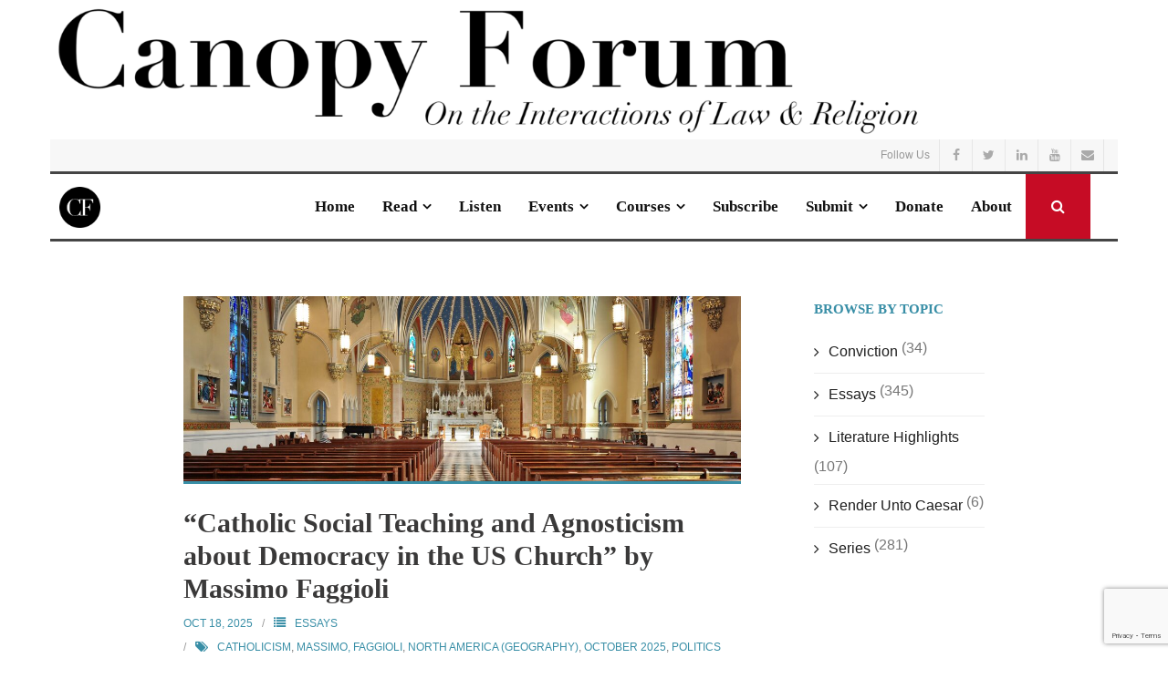

--- FILE ---
content_type: text/html; charset=UTF-8
request_url: https://canopyforum.org/category/essays/page/2/
body_size: 25420
content:
<!DOCTYPE html>

<html lang="en-US">
<head>
<meta charset="UTF-8" />
<meta name="viewport" content="width=device-width" />
<link rel="profile" href="//gmpg.org/xfn/11" />
<link rel="pingback" href="https://canopyforum.org/xmlrpc.php" />

<meta name='robots' content='index, follow, max-image-preview:large, max-snippet:-1, max-video-preview:-1' />

<!-- Google Tag Manager for WordPress by gtm4wp.com -->
<script data-cfasync="false" data-pagespeed-no-defer>
	var gtm4wp_datalayer_name = "dataLayer";
	var dataLayer = dataLayer || [];
</script>
<!-- End Google Tag Manager for WordPress by gtm4wp.com -->
	<!-- This site is optimized with the Yoast SEO plugin v26.8 - https://yoast.com/product/yoast-seo-wordpress/ -->
	<title>Essays Archives - Page 2 of 35 - Canopy Forum</title>
	<link rel="canonical" href="https://canopyforum.org/category/essays/page/2/" />
	<link rel="prev" href="https://canopyforum.org/category/essays/" />
	<link rel="next" href="https://canopyforum.org/category/essays/page/3/" />
	<meta property="og:locale" content="en_US" />
	<meta property="og:type" content="article" />
	<meta property="og:title" content="Essays Archives - Page 2 of 35 - Canopy Forum" />
	<meta property="og:url" content="https://canopyforum.org/category/essays/" />
	<meta property="og:site_name" content="Canopy Forum" />
	<meta name="twitter:card" content="summary_large_image" />
	<meta name="twitter:site" content="@CanopyForum" />
	<script type="application/ld+json" class="yoast-schema-graph">{"@context":"https://schema.org","@graph":[{"@type":"CollectionPage","@id":"https://canopyforum.org/category/essays/","url":"https://canopyforum.org/category/essays/page/2/","name":"Essays Archives - Page 2 of 35 - Canopy Forum","isPartOf":{"@id":"https://canopyforum.org/#website"},"primaryImageOfPage":{"@id":"https://canopyforum.org/category/essays/page/2/#primaryimage"},"image":{"@id":"https://canopyforum.org/category/essays/page/2/#primaryimage"},"thumbnailUrl":"https://canopyforum.org/wp-content/uploads/2025/10/Interior_of_St_Andrews_Catholic_Church_in_Roanoke_Virginia.jpg","breadcrumb":{"@id":"https://canopyforum.org/category/essays/page/2/#breadcrumb"},"inLanguage":"en-US"},{"@type":"ImageObject","inLanguage":"en-US","@id":"https://canopyforum.org/category/essays/page/2/#primaryimage","url":"https://canopyforum.org/wp-content/uploads/2025/10/Interior_of_St_Andrews_Catholic_Church_in_Roanoke_Virginia.jpg","contentUrl":"https://canopyforum.org/wp-content/uploads/2025/10/Interior_of_St_Andrews_Catholic_Church_in_Roanoke_Virginia.jpg","width":2560,"height":1683},{"@type":"BreadcrumbList","@id":"https://canopyforum.org/category/essays/page/2/#breadcrumb","itemListElement":[{"@type":"ListItem","position":1,"name":"Home","item":"https://canopyforum.org/"},{"@type":"ListItem","position":2,"name":"Essays"}]},{"@type":"WebSite","@id":"https://canopyforum.org/#website","url":"https://canopyforum.org/","name":"Canopy Forum","description":"On the Interactions of Law &amp; Religion","publisher":{"@id":"https://canopyforum.org/#organization"},"potentialAction":[{"@type":"SearchAction","target":{"@type":"EntryPoint","urlTemplate":"https://canopyforum.org/?s={search_term_string}"},"query-input":{"@type":"PropertyValueSpecification","valueRequired":true,"valueName":"search_term_string"}}],"inLanguage":"en-US"},{"@type":"Organization","@id":"https://canopyforum.org/#organization","name":"Center for the Study of Law & Religion","url":"https://canopyforum.org/","logo":{"@type":"ImageObject","inLanguage":"en-US","@id":"https://canopyforum.org/#/schema/logo/image/","url":"https://canopyforum.org/wp-content/uploads/2020/02/CSLR_QUILT_COLOR2-copy.png","contentUrl":"https://canopyforum.org/wp-content/uploads/2020/02/CSLR_QUILT_COLOR2-copy.png","width":269,"height":329,"caption":"Center for the Study of Law & Religion"},"image":{"@id":"https://canopyforum.org/#/schema/logo/image/"},"sameAs":["https://www.facebook.com/pages/category/Education/Canopy-Forum-104372147637267/","https://x.com/CanopyForum"]}]}</script>
	<!-- / Yoast SEO plugin. -->


<link rel='dns-prefetch' href='//fonts.googleapis.com' />
<link rel="alternate" type="application/rss+xml" title="Canopy Forum &raquo; Feed" href="https://canopyforum.org/feed/" />
<link rel="alternate" type="application/rss+xml" title="Canopy Forum &raquo; Comments Feed" href="https://canopyforum.org/comments/feed/" />
<link rel="alternate" type="application/rss+xml" title="Canopy Forum &raquo; Essays Category Feed" href="https://canopyforum.org/category/essays/feed/" />
<style id='wp-img-auto-sizes-contain-inline-css' type='text/css'>
img:is([sizes=auto i],[sizes^="auto," i]){contain-intrinsic-size:3000px 1500px}
/*# sourceURL=wp-img-auto-sizes-contain-inline-css */
</style>
<link rel='stylesheet' id='pt-cv-public-style-css' href='https://canopyforum.org/wp-content/plugins/content-views-query-and-display-post-page/public/assets/css/cv.css?ver=4.2.1' type='text/css' media='all' />
<link rel='stylesheet' id='pmb_common-css' href='https://canopyforum.org/wp-content/plugins/print-my-blog/assets/styles/pmb-common.css?ver=1765329191' type='text/css' media='all' />
<style id='wp-emoji-styles-inline-css' type='text/css'>

	img.wp-smiley, img.emoji {
		display: inline !important;
		border: none !important;
		box-shadow: none !important;
		height: 1em !important;
		width: 1em !important;
		margin: 0 0.07em !important;
		vertical-align: -0.1em !important;
		background: none !important;
		padding: 0 !important;
	}
/*# sourceURL=wp-emoji-styles-inline-css */
</style>
<style id='wp-block-library-inline-css' type='text/css'>
:root{--wp-block-synced-color:#7a00df;--wp-block-synced-color--rgb:122,0,223;--wp-bound-block-color:var(--wp-block-synced-color);--wp-editor-canvas-background:#ddd;--wp-admin-theme-color:#007cba;--wp-admin-theme-color--rgb:0,124,186;--wp-admin-theme-color-darker-10:#006ba1;--wp-admin-theme-color-darker-10--rgb:0,107,160.5;--wp-admin-theme-color-darker-20:#005a87;--wp-admin-theme-color-darker-20--rgb:0,90,135;--wp-admin-border-width-focus:2px}@media (min-resolution:192dpi){:root{--wp-admin-border-width-focus:1.5px}}.wp-element-button{cursor:pointer}:root .has-very-light-gray-background-color{background-color:#eee}:root .has-very-dark-gray-background-color{background-color:#313131}:root .has-very-light-gray-color{color:#eee}:root .has-very-dark-gray-color{color:#313131}:root .has-vivid-green-cyan-to-vivid-cyan-blue-gradient-background{background:linear-gradient(135deg,#00d084,#0693e3)}:root .has-purple-crush-gradient-background{background:linear-gradient(135deg,#34e2e4,#4721fb 50%,#ab1dfe)}:root .has-hazy-dawn-gradient-background{background:linear-gradient(135deg,#faaca8,#dad0ec)}:root .has-subdued-olive-gradient-background{background:linear-gradient(135deg,#fafae1,#67a671)}:root .has-atomic-cream-gradient-background{background:linear-gradient(135deg,#fdd79a,#004a59)}:root .has-nightshade-gradient-background{background:linear-gradient(135deg,#330968,#31cdcf)}:root .has-midnight-gradient-background{background:linear-gradient(135deg,#020381,#2874fc)}:root{--wp--preset--font-size--normal:16px;--wp--preset--font-size--huge:42px}.has-regular-font-size{font-size:1em}.has-larger-font-size{font-size:2.625em}.has-normal-font-size{font-size:var(--wp--preset--font-size--normal)}.has-huge-font-size{font-size:var(--wp--preset--font-size--huge)}.has-text-align-center{text-align:center}.has-text-align-left{text-align:left}.has-text-align-right{text-align:right}.has-fit-text{white-space:nowrap!important}#end-resizable-editor-section{display:none}.aligncenter{clear:both}.items-justified-left{justify-content:flex-start}.items-justified-center{justify-content:center}.items-justified-right{justify-content:flex-end}.items-justified-space-between{justify-content:space-between}.screen-reader-text{border:0;clip-path:inset(50%);height:1px;margin:-1px;overflow:hidden;padding:0;position:absolute;width:1px;word-wrap:normal!important}.screen-reader-text:focus{background-color:#ddd;clip-path:none;color:#444;display:block;font-size:1em;height:auto;left:5px;line-height:normal;padding:15px 23px 14px;text-decoration:none;top:5px;width:auto;z-index:100000}html :where(.has-border-color){border-style:solid}html :where([style*=border-top-color]){border-top-style:solid}html :where([style*=border-right-color]){border-right-style:solid}html :where([style*=border-bottom-color]){border-bottom-style:solid}html :where([style*=border-left-color]){border-left-style:solid}html :where([style*=border-width]){border-style:solid}html :where([style*=border-top-width]){border-top-style:solid}html :where([style*=border-right-width]){border-right-style:solid}html :where([style*=border-bottom-width]){border-bottom-style:solid}html :where([style*=border-left-width]){border-left-style:solid}html :where(img[class*=wp-image-]){height:auto;max-width:100%}:where(figure){margin:0 0 1em}html :where(.is-position-sticky){--wp-admin--admin-bar--position-offset:var(--wp-admin--admin-bar--height,0px)}@media screen and (max-width:600px){html :where(.is-position-sticky){--wp-admin--admin-bar--position-offset:0px}}

/*# sourceURL=wp-block-library-inline-css */
</style><style id='wp-block-heading-inline-css' type='text/css'>
h1:where(.wp-block-heading).has-background,h2:where(.wp-block-heading).has-background,h3:where(.wp-block-heading).has-background,h4:where(.wp-block-heading).has-background,h5:where(.wp-block-heading).has-background,h6:where(.wp-block-heading).has-background{padding:1.25em 2.375em}h1.has-text-align-left[style*=writing-mode]:where([style*=vertical-lr]),h1.has-text-align-right[style*=writing-mode]:where([style*=vertical-rl]),h2.has-text-align-left[style*=writing-mode]:where([style*=vertical-lr]),h2.has-text-align-right[style*=writing-mode]:where([style*=vertical-rl]),h3.has-text-align-left[style*=writing-mode]:where([style*=vertical-lr]),h3.has-text-align-right[style*=writing-mode]:where([style*=vertical-rl]),h4.has-text-align-left[style*=writing-mode]:where([style*=vertical-lr]),h4.has-text-align-right[style*=writing-mode]:where([style*=vertical-rl]),h5.has-text-align-left[style*=writing-mode]:where([style*=vertical-lr]),h5.has-text-align-right[style*=writing-mode]:where([style*=vertical-rl]),h6.has-text-align-left[style*=writing-mode]:where([style*=vertical-lr]),h6.has-text-align-right[style*=writing-mode]:where([style*=vertical-rl]){rotate:180deg}
/*# sourceURL=https://canopyforum.org/wp-includes/blocks/heading/style.min.css */
</style>
<style id='wp-block-media-text-inline-css' type='text/css'>
.wp-block-media-text{box-sizing:border-box;
  /*!rtl:begin:ignore*/direction:ltr;
  /*!rtl:end:ignore*/display:grid;grid-template-columns:50% 1fr;grid-template-rows:auto}.wp-block-media-text.has-media-on-the-right{grid-template-columns:1fr 50%}.wp-block-media-text.is-vertically-aligned-top>.wp-block-media-text__content,.wp-block-media-text.is-vertically-aligned-top>.wp-block-media-text__media{align-self:start}.wp-block-media-text.is-vertically-aligned-center>.wp-block-media-text__content,.wp-block-media-text.is-vertically-aligned-center>.wp-block-media-text__media,.wp-block-media-text>.wp-block-media-text__content,.wp-block-media-text>.wp-block-media-text__media{align-self:center}.wp-block-media-text.is-vertically-aligned-bottom>.wp-block-media-text__content,.wp-block-media-text.is-vertically-aligned-bottom>.wp-block-media-text__media{align-self:end}.wp-block-media-text>.wp-block-media-text__media{
  /*!rtl:begin:ignore*/grid-column:1;grid-row:1;
  /*!rtl:end:ignore*/margin:0}.wp-block-media-text>.wp-block-media-text__content{direction:ltr;
  /*!rtl:begin:ignore*/grid-column:2;grid-row:1;
  /*!rtl:end:ignore*/padding:0 8%;word-break:break-word}.wp-block-media-text.has-media-on-the-right>.wp-block-media-text__media{
  /*!rtl:begin:ignore*/grid-column:2;grid-row:1
  /*!rtl:end:ignore*/}.wp-block-media-text.has-media-on-the-right>.wp-block-media-text__content{
  /*!rtl:begin:ignore*/grid-column:1;grid-row:1
  /*!rtl:end:ignore*/}.wp-block-media-text__media a{display:block}.wp-block-media-text__media img,.wp-block-media-text__media video{height:auto;max-width:unset;vertical-align:middle;width:100%}.wp-block-media-text.is-image-fill>.wp-block-media-text__media{background-size:cover;height:100%;min-height:250px}.wp-block-media-text.is-image-fill>.wp-block-media-text__media>a{display:block;height:100%}.wp-block-media-text.is-image-fill>.wp-block-media-text__media img{height:1px;margin:-1px;overflow:hidden;padding:0;position:absolute;width:1px;clip:rect(0,0,0,0);border:0}.wp-block-media-text.is-image-fill-element>.wp-block-media-text__media{height:100%;min-height:250px}.wp-block-media-text.is-image-fill-element>.wp-block-media-text__media>a{display:block;height:100%}.wp-block-media-text.is-image-fill-element>.wp-block-media-text__media img{height:100%;object-fit:cover;width:100%}@media (max-width:600px){.wp-block-media-text.is-stacked-on-mobile{grid-template-columns:100%!important}.wp-block-media-text.is-stacked-on-mobile>.wp-block-media-text__media{grid-column:1;grid-row:1}.wp-block-media-text.is-stacked-on-mobile>.wp-block-media-text__content{grid-column:1;grid-row:2}}
/*# sourceURL=https://canopyforum.org/wp-includes/blocks/media-text/style.min.css */
</style>
<style id='wp-block-paragraph-inline-css' type='text/css'>
.is-small-text{font-size:.875em}.is-regular-text{font-size:1em}.is-large-text{font-size:2.25em}.is-larger-text{font-size:3em}.has-drop-cap:not(:focus):first-letter{float:left;font-size:8.4em;font-style:normal;font-weight:100;line-height:.68;margin:.05em .1em 0 0;text-transform:uppercase}body.rtl .has-drop-cap:not(:focus):first-letter{float:none;margin-left:.1em}p.has-drop-cap.has-background{overflow:hidden}:root :where(p.has-background){padding:1.25em 2.375em}:where(p.has-text-color:not(.has-link-color)) a{color:inherit}p.has-text-align-left[style*="writing-mode:vertical-lr"],p.has-text-align-right[style*="writing-mode:vertical-rl"]{rotate:180deg}
/*# sourceURL=https://canopyforum.org/wp-includes/blocks/paragraph/style.min.css */
</style>
<style id='wp-block-quote-inline-css' type='text/css'>
.wp-block-quote{box-sizing:border-box;overflow-wrap:break-word}.wp-block-quote.is-large:where(:not(.is-style-plain)),.wp-block-quote.is-style-large:where(:not(.is-style-plain)){margin-bottom:1em;padding:0 1em}.wp-block-quote.is-large:where(:not(.is-style-plain)) p,.wp-block-quote.is-style-large:where(:not(.is-style-plain)) p{font-size:1.5em;font-style:italic;line-height:1.6}.wp-block-quote.is-large:where(:not(.is-style-plain)) cite,.wp-block-quote.is-large:where(:not(.is-style-plain)) footer,.wp-block-quote.is-style-large:where(:not(.is-style-plain)) cite,.wp-block-quote.is-style-large:where(:not(.is-style-plain)) footer{font-size:1.125em;text-align:right}.wp-block-quote>cite{display:block}
/*# sourceURL=https://canopyforum.org/wp-includes/blocks/quote/style.min.css */
</style>
<style id='global-styles-inline-css' type='text/css'>
:root{--wp--preset--aspect-ratio--square: 1;--wp--preset--aspect-ratio--4-3: 4/3;--wp--preset--aspect-ratio--3-4: 3/4;--wp--preset--aspect-ratio--3-2: 3/2;--wp--preset--aspect-ratio--2-3: 2/3;--wp--preset--aspect-ratio--16-9: 16/9;--wp--preset--aspect-ratio--9-16: 9/16;--wp--preset--color--black: #000000;--wp--preset--color--cyan-bluish-gray: #abb8c3;--wp--preset--color--white: #ffffff;--wp--preset--color--pale-pink: #f78da7;--wp--preset--color--vivid-red: #cf2e2e;--wp--preset--color--luminous-vivid-orange: #ff6900;--wp--preset--color--luminous-vivid-amber: #fcb900;--wp--preset--color--light-green-cyan: #7bdcb5;--wp--preset--color--vivid-green-cyan: #00d084;--wp--preset--color--pale-cyan-blue: #8ed1fc;--wp--preset--color--vivid-cyan-blue: #0693e3;--wp--preset--color--vivid-purple: #9b51e0;--wp--preset--gradient--vivid-cyan-blue-to-vivid-purple: linear-gradient(135deg,rgb(6,147,227) 0%,rgb(155,81,224) 100%);--wp--preset--gradient--light-green-cyan-to-vivid-green-cyan: linear-gradient(135deg,rgb(122,220,180) 0%,rgb(0,208,130) 100%);--wp--preset--gradient--luminous-vivid-amber-to-luminous-vivid-orange: linear-gradient(135deg,rgb(252,185,0) 0%,rgb(255,105,0) 100%);--wp--preset--gradient--luminous-vivid-orange-to-vivid-red: linear-gradient(135deg,rgb(255,105,0) 0%,rgb(207,46,46) 100%);--wp--preset--gradient--very-light-gray-to-cyan-bluish-gray: linear-gradient(135deg,rgb(238,238,238) 0%,rgb(169,184,195) 100%);--wp--preset--gradient--cool-to-warm-spectrum: linear-gradient(135deg,rgb(74,234,220) 0%,rgb(151,120,209) 20%,rgb(207,42,186) 40%,rgb(238,44,130) 60%,rgb(251,105,98) 80%,rgb(254,248,76) 100%);--wp--preset--gradient--blush-light-purple: linear-gradient(135deg,rgb(255,206,236) 0%,rgb(152,150,240) 100%);--wp--preset--gradient--blush-bordeaux: linear-gradient(135deg,rgb(254,205,165) 0%,rgb(254,45,45) 50%,rgb(107,0,62) 100%);--wp--preset--gradient--luminous-dusk: linear-gradient(135deg,rgb(255,203,112) 0%,rgb(199,81,192) 50%,rgb(65,88,208) 100%);--wp--preset--gradient--pale-ocean: linear-gradient(135deg,rgb(255,245,203) 0%,rgb(182,227,212) 50%,rgb(51,167,181) 100%);--wp--preset--gradient--electric-grass: linear-gradient(135deg,rgb(202,248,128) 0%,rgb(113,206,126) 100%);--wp--preset--gradient--midnight: linear-gradient(135deg,rgb(2,3,129) 0%,rgb(40,116,252) 100%);--wp--preset--font-size--small: 13px;--wp--preset--font-size--medium: 20px;--wp--preset--font-size--large: 36px;--wp--preset--font-size--x-large: 42px;--wp--preset--spacing--20: 0.44rem;--wp--preset--spacing--30: 0.67rem;--wp--preset--spacing--40: 1rem;--wp--preset--spacing--50: 1.5rem;--wp--preset--spacing--60: 2.25rem;--wp--preset--spacing--70: 3.38rem;--wp--preset--spacing--80: 5.06rem;--wp--preset--shadow--natural: 6px 6px 9px rgba(0, 0, 0, 0.2);--wp--preset--shadow--deep: 12px 12px 50px rgba(0, 0, 0, 0.4);--wp--preset--shadow--sharp: 6px 6px 0px rgba(0, 0, 0, 0.2);--wp--preset--shadow--outlined: 6px 6px 0px -3px rgb(255, 255, 255), 6px 6px rgb(0, 0, 0);--wp--preset--shadow--crisp: 6px 6px 0px rgb(0, 0, 0);}:where(.is-layout-flex){gap: 0.5em;}:where(.is-layout-grid){gap: 0.5em;}body .is-layout-flex{display: flex;}.is-layout-flex{flex-wrap: wrap;align-items: center;}.is-layout-flex > :is(*, div){margin: 0;}body .is-layout-grid{display: grid;}.is-layout-grid > :is(*, div){margin: 0;}:where(.wp-block-columns.is-layout-flex){gap: 2em;}:where(.wp-block-columns.is-layout-grid){gap: 2em;}:where(.wp-block-post-template.is-layout-flex){gap: 1.25em;}:where(.wp-block-post-template.is-layout-grid){gap: 1.25em;}.has-black-color{color: var(--wp--preset--color--black) !important;}.has-cyan-bluish-gray-color{color: var(--wp--preset--color--cyan-bluish-gray) !important;}.has-white-color{color: var(--wp--preset--color--white) !important;}.has-pale-pink-color{color: var(--wp--preset--color--pale-pink) !important;}.has-vivid-red-color{color: var(--wp--preset--color--vivid-red) !important;}.has-luminous-vivid-orange-color{color: var(--wp--preset--color--luminous-vivid-orange) !important;}.has-luminous-vivid-amber-color{color: var(--wp--preset--color--luminous-vivid-amber) !important;}.has-light-green-cyan-color{color: var(--wp--preset--color--light-green-cyan) !important;}.has-vivid-green-cyan-color{color: var(--wp--preset--color--vivid-green-cyan) !important;}.has-pale-cyan-blue-color{color: var(--wp--preset--color--pale-cyan-blue) !important;}.has-vivid-cyan-blue-color{color: var(--wp--preset--color--vivid-cyan-blue) !important;}.has-vivid-purple-color{color: var(--wp--preset--color--vivid-purple) !important;}.has-black-background-color{background-color: var(--wp--preset--color--black) !important;}.has-cyan-bluish-gray-background-color{background-color: var(--wp--preset--color--cyan-bluish-gray) !important;}.has-white-background-color{background-color: var(--wp--preset--color--white) !important;}.has-pale-pink-background-color{background-color: var(--wp--preset--color--pale-pink) !important;}.has-vivid-red-background-color{background-color: var(--wp--preset--color--vivid-red) !important;}.has-luminous-vivid-orange-background-color{background-color: var(--wp--preset--color--luminous-vivid-orange) !important;}.has-luminous-vivid-amber-background-color{background-color: var(--wp--preset--color--luminous-vivid-amber) !important;}.has-light-green-cyan-background-color{background-color: var(--wp--preset--color--light-green-cyan) !important;}.has-vivid-green-cyan-background-color{background-color: var(--wp--preset--color--vivid-green-cyan) !important;}.has-pale-cyan-blue-background-color{background-color: var(--wp--preset--color--pale-cyan-blue) !important;}.has-vivid-cyan-blue-background-color{background-color: var(--wp--preset--color--vivid-cyan-blue) !important;}.has-vivid-purple-background-color{background-color: var(--wp--preset--color--vivid-purple) !important;}.has-black-border-color{border-color: var(--wp--preset--color--black) !important;}.has-cyan-bluish-gray-border-color{border-color: var(--wp--preset--color--cyan-bluish-gray) !important;}.has-white-border-color{border-color: var(--wp--preset--color--white) !important;}.has-pale-pink-border-color{border-color: var(--wp--preset--color--pale-pink) !important;}.has-vivid-red-border-color{border-color: var(--wp--preset--color--vivid-red) !important;}.has-luminous-vivid-orange-border-color{border-color: var(--wp--preset--color--luminous-vivid-orange) !important;}.has-luminous-vivid-amber-border-color{border-color: var(--wp--preset--color--luminous-vivid-amber) !important;}.has-light-green-cyan-border-color{border-color: var(--wp--preset--color--light-green-cyan) !important;}.has-vivid-green-cyan-border-color{border-color: var(--wp--preset--color--vivid-green-cyan) !important;}.has-pale-cyan-blue-border-color{border-color: var(--wp--preset--color--pale-cyan-blue) !important;}.has-vivid-cyan-blue-border-color{border-color: var(--wp--preset--color--vivid-cyan-blue) !important;}.has-vivid-purple-border-color{border-color: var(--wp--preset--color--vivid-purple) !important;}.has-vivid-cyan-blue-to-vivid-purple-gradient-background{background: var(--wp--preset--gradient--vivid-cyan-blue-to-vivid-purple) !important;}.has-light-green-cyan-to-vivid-green-cyan-gradient-background{background: var(--wp--preset--gradient--light-green-cyan-to-vivid-green-cyan) !important;}.has-luminous-vivid-amber-to-luminous-vivid-orange-gradient-background{background: var(--wp--preset--gradient--luminous-vivid-amber-to-luminous-vivid-orange) !important;}.has-luminous-vivid-orange-to-vivid-red-gradient-background{background: var(--wp--preset--gradient--luminous-vivid-orange-to-vivid-red) !important;}.has-very-light-gray-to-cyan-bluish-gray-gradient-background{background: var(--wp--preset--gradient--very-light-gray-to-cyan-bluish-gray) !important;}.has-cool-to-warm-spectrum-gradient-background{background: var(--wp--preset--gradient--cool-to-warm-spectrum) !important;}.has-blush-light-purple-gradient-background{background: var(--wp--preset--gradient--blush-light-purple) !important;}.has-blush-bordeaux-gradient-background{background: var(--wp--preset--gradient--blush-bordeaux) !important;}.has-luminous-dusk-gradient-background{background: var(--wp--preset--gradient--luminous-dusk) !important;}.has-pale-ocean-gradient-background{background: var(--wp--preset--gradient--pale-ocean) !important;}.has-electric-grass-gradient-background{background: var(--wp--preset--gradient--electric-grass) !important;}.has-midnight-gradient-background{background: var(--wp--preset--gradient--midnight) !important;}.has-small-font-size{font-size: var(--wp--preset--font-size--small) !important;}.has-medium-font-size{font-size: var(--wp--preset--font-size--medium) !important;}.has-large-font-size{font-size: var(--wp--preset--font-size--large) !important;}.has-x-large-font-size{font-size: var(--wp--preset--font-size--x-large) !important;}
/*# sourceURL=global-styles-inline-css */
</style>

<style id='classic-theme-styles-inline-css' type='text/css'>
/*! This file is auto-generated */
.wp-block-button__link{color:#fff;background-color:#32373c;border-radius:9999px;box-shadow:none;text-decoration:none;padding:calc(.667em + 2px) calc(1.333em + 2px);font-size:1.125em}.wp-block-file__button{background:#32373c;color:#fff;text-decoration:none}
/*# sourceURL=/wp-includes/css/classic-themes.min.css */
</style>
<link rel='stylesheet' id='dnd-upload-cf7-css' href='https://canopyforum.org/wp-content/plugins/drag-and-drop-multiple-file-upload-contact-form-7/assets/css/dnd-upload-cf7.css?ver=1.3.9.3' type='text/css' media='all' />
<link rel='stylesheet' id='contact-form-7-css' href='https://canopyforum.org/wp-content/plugins/contact-form-7/includes/css/styles.css?ver=6.1.4' type='text/css' media='all' />
<link rel='stylesheet' id='font-awesome-css' href='https://canopyforum.org/wp-content/plugins/post-carousel/public/assets/css/font-awesome.min.css?ver=3.0.11' type='text/css' media='all' />
<link rel='stylesheet' id='pcp_swiper-css' href='https://canopyforum.org/wp-content/plugins/post-carousel/public/assets/css/swiper-bundle.min.css?ver=3.0.11' type='text/css' media='all' />
<link rel='stylesheet' id='pcp_fonttello_icon-css' href='https://canopyforum.org/wp-content/plugins/post-carousel/admin/assets/css/fontello.min.css?ver=3.0.11' type='text/css' media='all' />
<link rel='stylesheet' id='pcp-style-css' href='https://canopyforum.org/wp-content/plugins/post-carousel/public/assets/css/style.min.css?ver=3.0.11' type='text/css' media='all' />
<style id='pcp-style-inline-css' type='text/css'>
#poststuff #sp_pcp_display .sp-pcp-section .pcp-section-title, #pcp_wrapper-24166 .pcp-section-title{color: #444;margin: 0 0 10px 0}#pcp_wrapper-24166:not(.sps-glossary-layout) .sp-pcp-row,#pcp_wrapper-24166 .sps-glossary-items-group .sps-glossary-items-content {margin-right: -10px;margin-left: -10px;}#pcp_wrapper-24166 .sp-pcp-row [class*='sp-pcp-col-']{padding-right: 10px;padding-left: 10px; padding-bottom:20px;}.pcp-wrapper-24166 .sp-pcp-title a {color: #111;display: inherit;} .pcp-wrapper-24166 .sp-pcp-title a:hover {color: #1e73be;}#pcp_wrapper-24166 .dots .swiper-pagination-bullet{ background: #cccccc; } #pcp_wrapper-24166 .dots .swiper-pagination-bullet-active { background: #1e73be; }#pcp_wrapper-24166 .pcp-button-prev,#pcp_wrapper-24166 .pcp-button-next{ background-image: none; background-size: auto; background-color: #fff; height: 33px; width: 33px; margin-top: 8px; border: 1px solid #aaa; text-align: center; line-height: 30px; -webkit-transition: 0.3s; border-radius: 3px; }#pcp_wrapper-24166 .pcp-button-prev:hover, #pcp_wrapper-24166 .pcp-button-next:hover{ background-color: #1e73be; border-color: #1e73be; } #pcp_wrapper-24166 .pcp-button-prev .fa, #pcp_wrapper-24166 .pcp-button-next .fa { color: #aaa; } #pcp_wrapper-24166 .pcp-button-prev:hover .fa, #pcp_wrapper-24166 .pcp-button-next:hover .fa { color: #fff; } #pcp_wrapper-24166.pcp-carousel-wrapper .sp-pcp-post{ margin-top: 0; }#pcp_wrapper-24166 .sp-pcp-post {padding: 0 0 0 0;}#pcp_wrapper-24166.sp-slider_layout .sp-pcp-post .sp-pcp-post-details {top: 0; right:0; bottom:0; left:0;}#pcp_wrapper-24166 .sp-pcp-post {border: 0px solid #000000; border-radius: 0px }#pcp_wrapper-24166 .sp-pcp-post{background-color: transparent;}#pcp_wrapper-24166 .pcp-post-thumb-wrapper{border: 0px solid #dddddd;border-radius:0px;}.pcp-wrapper-24166 .sp-pcp-post-meta li,.pcp-wrapper-24166 .sp-pcp-post-meta ul,.pcp-wrapper-24166 .sp-pcp-post-meta li a{color: #888;}.pcp-wrapper-24166 .sp-pcp-post-meta li a:hover{color: #1e73be;}#pcp_wrapper-24166 .pcp-post-pagination .page-numbers.current, #pcp_wrapper-24166 .pcp-post-pagination a.active , #pcp_wrapper-24166 .pcp-post-pagination a:hover{ color: #ffffff; background: #e1624b; border-color: #e1624b; }#pcp_wrapper-24166 .pcp-post-pagination .page-numbers, .pcp-post-pagination a{ background: #ffffff; color:#5e5e5e; border: 2px solid #bbbbbb;border-radius: 2px; }#pcp_wrapper-24166 .pcp-post-pagination{text-align: left;}@media (min-width: 1200px) {.sp-pcp-row .sp-pcp-col-xl-1 {flex: 0 0 100%;}.sp-pcp-row .sp-pcp-col-xl-2 {flex: 1 1 calc( 50% - 20px);}.sp-pcp-row .sp-pcp-col-xl-3 {flex: 1 1 calc( 33.333% - 20px);}.sp-pcp-row .sp-pcp-col-xl-4 {flex: 1 1 calc( 25% - 20px);}.sp-pcp-row .sp-pcp-col-xl-5 { flex: 1 1 calc( 20% - 20px);}.sp-pcp-row .sp-pcp-col-xl-6 {flex: 1 1 calc( 16.66666666666667% - 20px);}.sp-pcp-row .sp-pcp-col-xl-7 {flex: 1 1 calc( 14.28571428% - 20px);}.sp-pcp-row .sp-pcp-col-xl-8 {flex: 1 1 calc( 12.5% - 20px);}}@media (max-width: 1200px) {.sp-pcp-row .sp-pcp-col-lg-1 {flex: 0 0 100%;}.sp-pcp-row .sp-pcp-col-lg-2 {flex: 1 1 calc( 50% - 20px);}.sp-pcp-row .sp-pcp-col-lg-3 {flex: 1 1 calc( 33.333% - 20px);}.sp-pcp-row .sp-pcp-col-lg-4 {flex: 1 1 calc( 25% - 20px);}.sp-pcp-row .sp-pcp-col-lg-5 { flex: 1 1 calc( 20% - 20px);}.sp-pcp-row .sp-pcp-col-lg-6 {flex: 1 1 calc( 16.66666666666667% - 20px);}.sp-pcp-row .sp-pcp-col-lg-7 {flex: 1 1 calc( 14.28571428% - 20px);}.sp-pcp-row .sp-pcp-col-lg-8 {flex: 1 1 calc( 12.5% - 20px);}}@media (max-width: 992px) {.sp-pcp-row .sp-pcp-col-md-1 {flex: 0 0 100%;}.sp-pcp-row .sp-pcp-col-md-2 {flex: 1 1 calc( 50% - 20px);}.sp-pcp-row .sp-pcp-col-md-2-5 {flex: 0 0 75%;}.sp-pcp-row .sp-pcp-col-md-3 {flex: 1 1 calc( 33.333% - 20px);}.sp-pcp-row .sp-pcp-col-md-4 {flex: 1 1 calc( 25% - 20px);}.sp-pcp-row .sp-pcp-col-md-5 { flex: 1 1 calc( 20% - 20px);}.sp-pcp-row .sp-pcp-col-md-6 {flex: 1 1 calc( 16.66666666666667% - 20px);}.sp-pcp-row .sp-pcp-col-md-7 {flex: 1 1 calc( 14.28571428% - 20px);}.sp-pcp-row .sp-pcp-col-md-8 {flex: 1 1 calc( 12.5% - 20px);}}@media (max-width: 768px) {.sp-pcp-row .sp-pcp-col-sm-1 {flex: 0 0 100%;}.sp-pcp-row .sp-pcp-col-sm-2 {flex: 1 1 calc( 50% - 20px);}.sp-pcp-row .sp-pcp-col-sm-2-5 {flex: 0 0 75%;}.sp-pcp-row .sp-pcp-col-sm-3 {flex: 1 1 calc( 33.333% - 20px);}.sp-pcp-row .sp-pcp-col-sm-4 {flex: 1 1 calc( 25% - 20px);}.sp-pcp-row .sp-pcp-col-sm-5 { flex: 1 1 calc( 20% - 20px);}.sp-pcp-row .sp-pcp-col-sm-6 {flex: 1 1 calc( 16.66666666666667% - 20px);}.sp-pcp-row .sp-pcp-col-sm-7 {flex: 1 1 calc( 14.28571428% - 20px);}.sp-pcp-row .sp-pcp-col-sm-8 {flex: 1 1 calc( 12.5% - 20px);}}@media (max-width: 420px) {.sp-pcp-row .sp-pcp-col-xs-1 {flex: 0 0 100%;}.sp-pcp-row .sp-pcp-col-xs-2 {flex: 1 1 calc( 50% - 20px);}.sp-pcp-row .sp-pcp-col-xs-3 {flex: 1 1 calc( 33.333% - 20px);}.sp-pcp-row .sp-pcp-col-xs-4 {flex: 1 1 calc( 25% - 20px);}.sp-pcp-row .sp-pcp-col-xs-5 { flex: 1 1 calc( 20% - 20px);}.sp-pcp-row .sp-pcp-col-xs-6 {flex: 1 1 calc( 16.66666666666667% - 20px);}.sp-pcp-row .sp-pcp-col-xs-7 {flex: 1 1 calc( 14.28571428% - 20px);}.sp-pcp-row .sp-pcp-col-xs-8 {flex: 1 1 calc( 12.5% - 20px);}}
/*# sourceURL=pcp-style-inline-css */
</style>
<link rel='stylesheet' id='bodhi-svgs-attachment-css' href='https://canopyforum.org/wp-content/plugins/svg-support/css/svgs-attachment.css' type='text/css' media='all' />
<link rel='stylesheet' id='SFSImainCss-css' href='https://canopyforum.org/wp-content/plugins/ultimate-social-media-icons/css/sfsi-style.css?ver=2.9.6' type='text/css' media='all' />
<link rel='stylesheet' id='tag-groups-css-frontend-structure-css' href='https://canopyforum.org/wp-content/plugins/tag-groups/assets/css/jquery-ui.structure.min.css?ver=2.1.1' type='text/css' media='all' />
<link rel='stylesheet' id='tag-groups-css-frontend-theme-css' href='https://canopyforum.org/wp-content/plugins/tag-groups/assets/css/delta/jquery-ui.theme.min.css?ver=2.1.1' type='text/css' media='all' />
<link rel='stylesheet' id='tag-groups-css-frontend-css' href='https://canopyforum.org/wp-content/plugins/tag-groups/assets/css/frontend.min.css?ver=2.1.1' type='text/css' media='all' />
<link rel='stylesheet' id='shuttle-bootstrap-css' href='https://canopyforum.org/wp-content/themes/shuttle/lib/extentions/bootstrap/css/bootstrap.min.css?ver=2.3.2' type='text/css' media='all' />
<link rel='stylesheet' id='shuttle-shortcodes-css' href='https://canopyforum.org/wp-content/themes/shuttle/styles/style-shortcodes.css?ver=1.2.4' type='text/css' media='all' />
<link rel='stylesheet' id='shuttle-style-css' href='https://canopyforum.org/wp-content/themes/shuttle/style.css?ver=6.9' type='text/css' media='all' />
<link rel='stylesheet' id='shuttle-style-seeminimal-css' href='https://canopyforum.org/wp-content/themes/shuttle-seeminimal/style.css?ver=1.0.3' type='text/css' media='all' />
<link rel='stylesheet' id='shuttle-google-fonts-css' href='//fonts.googleapis.com/css?family=Open+Sans%3A300%2C400%2C600%2C700&#038;subset=latin%2Clatin-ext' type='text/css' media='all' />
<link rel='stylesheet' id='prettyPhoto-css' href='https://canopyforum.org/wp-content/themes/shuttle/lib/extentions/prettyPhoto/css/prettyPhoto.css?ver=3.1.6' type='text/css' media='all' />
<link rel='stylesheet' id='dashicons-css' href='https://canopyforum.org/wp-includes/css/dashicons.min.css?ver=6.9' type='text/css' media='all' />
<link rel='stylesheet' id='taxopress-frontend-css-css' href='https://canopyforum.org/wp-content/plugins/simple-tags/assets/frontend/css/frontend.css?ver=3.41.0' type='text/css' media='all' />
<link rel='stylesheet' id='shuttle-responsive-css' href='https://canopyforum.org/wp-content/themes/shuttle/styles/style-responsive.css?ver=1.2.4' type='text/css' media='all' />
<link rel='stylesheet' id='wpc-filter-everything-css' href='https://canopyforum.org/wp-content/plugins/filter-everything/assets/css/filter-everything.min.css?ver=1.9.1' type='text/css' media='all' />
<link rel='stylesheet' id='wpc-filter-everything-custom-css' href='https://canopyforum.org/wp-content/uploads/cache/filter-everything/1213dc9e3a5e3e0f4335adacdc0c89d2.css?ver=6.9' type='text/css' media='all' />
<script type="text/javascript" src="https://canopyforum.org/wp-includes/js/jquery/jquery.min.js?ver=3.7.1" id="jquery-core-js"></script>
<script type="text/javascript" src="https://canopyforum.org/wp-includes/js/jquery/jquery-migrate.min.js?ver=3.4.1" id="jquery-migrate-js"></script>
<script type="text/javascript" src="https://canopyforum.org/wp-content/plugins/stop-user-enumeration/frontend/js/frontend.js?ver=1.7.7" id="stop-user-enumeration-js" defer="defer" data-wp-strategy="defer"></script>
<script type="text/javascript" src="https://canopyforum.org/wp-content/plugins/tag-groups/assets/js/frontend.min.js?ver=2.1.1" id="tag-groups-js-frontend-js"></script>
<script type="text/javascript" src="https://canopyforum.org/wp-content/themes/shuttle/lib/scripts/plugins/sticky/jquery.sticky.js?ver=true" id="sticky-js"></script>
<script type="text/javascript" src="https://canopyforum.org/wp-content/plugins/simple-tags/assets/frontend/js/frontend.js?ver=3.41.0" id="taxopress-frontend-js-js"></script>
<link rel="https://api.w.org/" href="https://canopyforum.org/wp-json/" /><link rel="alternate" title="JSON" type="application/json" href="https://canopyforum.org/wp-json/wp/v2/categories/15" /><link rel="EditURI" type="application/rsd+xml" title="RSD" href="https://canopyforum.org/xmlrpc.php?rsd" />
<meta name="generator" content="WordPress 6.9" />

		<!-- GA Google Analytics @ https://m0n.co/ga -->
		<script>
			(function(i,s,o,g,r,a,m){i['GoogleAnalyticsObject']=r;i[r]=i[r]||function(){
			(i[r].q=i[r].q||[]).push(arguments)},i[r].l=1*new Date();a=s.createElement(o),
			m=s.getElementsByTagName(o)[0];a.async=1;a.src=g;m.parentNode.insertBefore(a,m)
			})(window,document,'script','https://www.google-analytics.com/analytics.js','ga');
			ga('create', 'UA-146789493-1', 'auto');
			ga('send', 'pageview');
		</script>

	<meta name="follow.[base64]" content="qMPtvrYHnkPLuWhwmmpQ"/>		<style type="text/css">.pp-podcast {opacity: 0;}</style>
		
<!-- Google Tag Manager for WordPress by gtm4wp.com -->
<!-- GTM Container placement set to automatic -->
<script data-cfasync="false" data-pagespeed-no-defer type="text/javascript">
	var dataLayer_content = {"pagePostType":"post","pagePostType2":"category-post","pageCategory":["essays"]};
	dataLayer.push( dataLayer_content );
</script>
<script data-cfasync="false" data-pagespeed-no-defer type="text/javascript">
(function(w,d,s,l,i){w[l]=w[l]||[];w[l].push({'gtm.start':
new Date().getTime(),event:'gtm.js'});var f=d.getElementsByTagName(s)[0],
j=d.createElement(s),dl=l!='dataLayer'?'&l='+l:'';j.async=true;j.src=
'//www.googletagmanager.com/gtm.js?id='+i+dl;f.parentNode.insertBefore(j,f);
})(window,document,'script','dataLayer','GTM-M7D96L93');
</script>
<!-- End Google Tag Manager for WordPress by gtm4wp.com --><style type="text/css">a.st_tag, a.internal_tag, .st_tag, .internal_tag { text-decoration: underline !important; }</style><style type="text/css" id="filter-everything-inline-css">.wpc-orderby-select{width:100%}.wpc-filters-open-button-container{display:none}.wpc-debug-message{padding:16px;font-size:14px;border:1px dashed #ccc;margin-bottom:20px}.wpc-debug-title{visibility:hidden}.wpc-button-inner,.wpc-chip-content{display:flex;align-items:center}.wpc-icon-html-wrapper{position:relative;margin-right:10px;top:2px}.wpc-icon-html-wrapper span{display:block;height:1px;width:18px;border-radius:3px;background:#2c2d33;margin-bottom:4px;position:relative}span.wpc-icon-line-1:after,span.wpc-icon-line-2:after,span.wpc-icon-line-3:after{content:"";display:block;width:3px;height:3px;border:1px solid #2c2d33;background-color:#fff;position:absolute;top:-2px;box-sizing:content-box}span.wpc-icon-line-3:after{border-radius:50%;left:2px}span.wpc-icon-line-1:after{border-radius:50%;left:5px}span.wpc-icon-line-2:after{border-radius:50%;left:12px}body .wpc-filters-open-button-container a.wpc-filters-open-widget,body .wpc-filters-open-button-container a.wpc-open-close-filters-button{display:inline-block;text-align:left;border:1px solid #2c2d33;border-radius:2px;line-height:1.5;padding:7px 12px;background-color:transparent;color:#2c2d33;box-sizing:border-box;text-decoration:none!important;font-weight:400;transition:none;position:relative}@media screen and (max-width:768px){.wpc_show_bottom_widget .wpc-filters-open-button-container,.wpc_show_open_close_button .wpc-filters-open-button-container{display:block}.wpc_show_bottom_widget .wpc-filters-open-button-container{margin-top:1em;margin-bottom:1em}}</style>
<style type="text/css" id="custom-background-css">
body.custom-background { background-color: #ffffff; }
</style>
	<link rel="icon" href="https://canopyforum.org/wp-content/uploads/2024/06/cropped-cf_circle_small-32x32.png" sizes="32x32" />
<link rel="icon" href="https://canopyforum.org/wp-content/uploads/2024/06/cropped-cf_circle_small-192x192.png" sizes="192x192" />
<link rel="apple-touch-icon" href="https://canopyforum.org/wp-content/uploads/2024/06/cropped-cf_circle_small-180x180.png" />
<meta name="msapplication-TileImage" content="https://canopyforum.org/wp-content/uploads/2024/06/cropped-cf_circle_small-270x270.png" />
		<style type="text/css" id="wp-custom-css">
			/* Top menu stlye */
.menu-item a {
	font-family: Didot;
	font-size: 17px!important;
}

#menu-home-menu.menu {
	/*border-bottom: 1px;
	border-style: solid;
	border-bottom-color: black;*/
	padding: 0px;
	line-height: 1px;
	margin: 0px;
}

#header {
	border-top: 3px;
	border-style: solid;
	border-bottom-color: #454545;
	border-top-color: #454545;
}

.bcblack {
	background-color: #454545;
	padding: 30px 90px;
	color: white;
}

.bcblack a {
	color: white;
}

.bcblack a:hover {
	color: #C60C25;
}


#header-core {
	margin: 0px;
}

#logo {
	margin: 14px 10px 0px 10px;
}


/* Remove "author" from opening meta data */
.entry-meta .author { display: none; }


/* Still need to make search icon full height... */
#header-search a {
	margin: 0px 0px 0px 0px;
	padding: 10px;
	border: 0px;
	height: 71px;
	width: 71px;
	background-color: #C60C25;

}

/* Body styles */
#content {
	width: 75%;
	margin: 0px auto;
}

p, h1, h2, h3 {

}

p {
	font-family: Georgia;
	text-align: justify;
}

h1, h2, h3, h4 {
	font-family: Georgia;
}

/*verse Block Style
.wp-block-verse {
	font-family: Georgia;
} */

/* Homepage styles */
#section-home-inner h3 {
	font-family: Georgia;
	font-size: 1.25em;
}

#section-home-inner p {
	font-family: Georgia;
	text-align: center;
	font-size: 15px;
}

/* Homepage article excerpts */
.blog-article p {
	font-size: 15px;
}

h3 {
	font-size: 2em;
}

/* Hide article page title */
#intro.option1 {
	display: none;
}

/* Change normal to 17 */
p.has-normal-font-size {
	font-size: 17px;
}
/* Not working... */


/* Block quotes with white background */
blockquote {
	color: #000;
	background: #fff;
	padding-top: 0px;
	padding-bottom: 0px;
}

.wp-block-pullquote {
	margin: 0;
	padding: 10px 0px;
}

.wp-block-pullquote p {
	text-align: left;
	}

#footer {
	display: none;
}

#sub-footer-widgets.option1 {
	padding: 0px 25px;
}

#sub-footer-core {
	display: none;
}

/*column width*/
.series-column { 
	padding: 0px 5px; 
}

/*Removing Lit Highlight image*/
body .category-literature-highlights .blog-thumb {
	display: none;
}

/*Citation hanging indent*/
.hang {
text-indent: -4em;
margin-left: 6em;
margin-bottom: 5px;
text-align: left;
}

/*.citation-header {
	margin-bottom: 5px;
}*/

.georgia_font {
	font-family: Georgia;
}

/****MOBILE FORMATTING*******/

@media (max-width: 667px){
	/* Three cards */
	.iconimage {
		margin: 0px;
		height: 150px;
	}
	.iconmain {
		padding: 0px;
		margin: 0px;
	}
	
	#section-home-inner p {
	font-family: Georgia;
	font-size: 0.9em;
	}
	
	/* Remove second and third cards from mobile */
	.section2.one_third {
		display: none;
	}
	.section3.one_third {
		display: none;
	}
	
	/* General mobile */
	#content {
	width: 90%;
	margin: 0px auto;
}
	.blog-article.sticky {
		padding: 0px 0px 5px 0px;
	}

	 .blog-article .blog-title {
		font-size: 1.2em;
	}
	p {
		text-align: left;
	}
	
	h2 {
		font-size: 1.2em;
	}
	
	/* Within article reader */
	.wp-block-cover p {
		font-size: 1.2em;
	}

/*** PULL QUOTE FORMATTING ***/
	blockquote {
		padding: 10px 0px 0px 55px;
	}
	
	/*blockquote p {
		color: red;
		font-size: 1em;
	}*/
	
	.wp-block-pullquote {
		padding: 0px;
	}
	
	.wp-block-pullquote p {
		font-size: 1em;
		/*color: blue;*/
	}

	/* Archive video full width */
	#post-66 .wp-block-embed {
		padding: 0px;
		margin: 0 auto;
		align-content: center;
	}
}		</style>
		<link rel='stylesheet' id='modern_footnotes-css' href='https://canopyforum.org/wp-content/plugins/modern-footnotes/styles.min.css?ver=1.4.20' type='text/css' media='all' />
</head>

<body data-rsssl=1 class="archive paged category category-essays category-15 custom-background wp-custom-logo paged-2 category-paged-2 wp-theme-shuttle wp-child-theme-shuttle-seeminimal sfsi_actvite_theme_flat layout-sidebar-right intro-on layout-responsive header-style1 header-sticky blog-style1 blog-style1-layout2 group-blog">
<div id="body-core" class="hfeed site">

	<header>
	<div id="site-header">

					<div class="custom-header"><img src="https://canopyforum.org/wp-content/uploads/2019/08/cropped-header8-1.png" width="1600" height="209" alt=""></div>
			
		<div id="pre-header">
		<div class="wrap-safari">
		<div id="pre-header-core" class="main-navigation">
  
			
			<div id="pre-header-social"><ul><li class="social message">Follow Us</li><li class="social facebook"><a href="https://www.facebook.com/Canopy-Forum-104372147637267" data-tip="bottom" data-original-title="Facebook" target="_blank"><i class="fa fa-facebook"></i></a></li><li class="social twitter"><a href="https://twitter.com/CanopyForum" data-tip="bottom" data-original-title="Twitter" target="_blank"><i class="fa fa-twitter"></i></a></li><li class="social linkedin"><a href="https://www.linkedin.com/company/center-for-the-study-of-law-and-religion-at-emory-university/about/" data-tip="bottom" data-original-title="LinkedIn" target="_blank"><i class="fa fa-linkedin"></i></a></li><li class="social youtube"><a href="https://www.youtube.com/channel/UCc5RrFCZsoA5CxkkdOkrbuA" data-tip="bottom" data-original-title="YouTube" target="_blank"><i class="fa fa-youtube"></i></a></li><li class="social envelope"><a href="mailto:canopyforum@emory.edu" data-tip="bottom" data-original-title="Email" target="_blank"><i class="fa fa-envelope"></i></a></li></ul></div>
		</div>
		</div>
		</div>
		<!-- #pre-header -->

				<div id="header">
		<div id="header-core">

			<div id="logo">
			<a href="https://canopyforum.org/" class="custom-logo-link" rel="home"><img width="500" height="500" src="https://canopyforum.org/wp-content/uploads/2024/06/cf_circle_small.png" class="custom-logo" alt="Canopy Forum" decoding="async" fetchpriority="high" srcset="https://canopyforum.org/wp-content/uploads/2024/06/cf_circle_small.png 500w, https://canopyforum.org/wp-content/uploads/2024/06/cf_circle_small-300x300.png 300w, https://canopyforum.org/wp-content/uploads/2024/06/cf_circle_small-150x150.png 150w" sizes="(max-width: 500px) 100vw, 500px" /></a>			</div>

			<div id="header-links" class="main-navigation">
			<div id="header-links-inner" class="header-links">

				<ul id="menu-home-menu" class="menu"><li id="menu-item-232" class="menu-item menu-item-type-custom menu-item-object-custom menu-item-home"><a href="https://canopyforum.org"><span>Home</span></a></li>
<li id="menu-item-4630" class="menu-item menu-item-type-post_type menu-item-object-page menu-item-has-children"><a href="https://canopyforum.org/read/"><span>Read</span></a>
<ul class="sub-menu">
	<li id="menu-item-23836" class="menu-item menu-item-type-post_type menu-item-object-page"><a href="https://canopyforum.org/articles-by-author/">Browse by Author</a></li>
	<li id="menu-item-23834" class="menu-item menu-item-type-post_type menu-item-object-page"><a href="https://canopyforum.org/complete-index/">Complete Index</a></li>
	<li id="menu-item-9511" class="menu-item menu-item-type-post_type menu-item-object-page"><a href="https://canopyforum.org/essays/">Essays</a></li>
	<li id="menu-item-9580" class="menu-item menu-item-type-post_type menu-item-object-page"><a href="https://canopyforum.org/literature-highlights/">Literature Highlights</a></li>
	<li id="menu-item-19703" class="menu-item menu-item-type-post_type menu-item-object-page"><a href="https://canopyforum.org/series/">Series</a></li>
</ul>
</li>
<li id="menu-item-4638" class="menu-item menu-item-type-post_type menu-item-object-page"><a href="https://canopyforum.org/listen/"><span>Listen</span></a></li>
<li id="menu-item-25491" class="menu-item menu-item-type-post_type menu-item-object-page menu-item-has-children"><a href="https://canopyforum.org/events/"><span>Events</span></a>
<ul class="sub-menu">
	<li id="menu-item-28816" class="menu-item menu-item-type-post_type menu-item-object-page"><a href="https://canopyforum.org/events/johnson-amendment-webinar/">Law, Religion, and The Johnson Amendment Webinar</a></li>
	<li id="menu-item-28303" class="menu-item menu-item-type-post_type menu-item-object-page"><a href="https://canopyforum.org/events/law-religion-and-immigration-webinar/">Law, Religion and Immigration Webinar</a></li>
	<li id="menu-item-26648" class="menu-item menu-item-type-post_type menu-item-object-page"><a href="https://canopyforum.org/events/masking-religious-freedom-violations/">Masking Religious Freedom Violations</a></li>
	<li id="menu-item-24156" class="menu-item menu-item-type-post_type menu-item-object-page"><a href="https://canopyforum.org/the-roles-of-law-religion-and-housing-through-the-united-nations-sustainable-development-goals/">The Roles of Law, Religion and Housing Through the United Nations Sustainable Development Goals (UN SDGs)</a></li>
	<li id="menu-item-22297" class="menu-item menu-item-type-post_type menu-item-object-page"><a href="https://canopyforum.org/the-religious-freedom-restoration-act-at-thirty-essay-series-and-online-symposium/">The Religious Freedom Restoration Act at Thirty Essay Series and Online Symposium</a></li>
	<li id="menu-item-21225" class="menu-item menu-item-type-post_type menu-item-object-page"><a href="https://canopyforum.org/religion-property-law-the-crisis-of-houses-of-worship/">Religion, Property Law, &#038; The Crisis of Houses of Worship</a></li>
	<li id="menu-item-15183" class="menu-item menu-item-type-post_type menu-item-object-page"><a href="https://canopyforum.org/the-promise-and-perils-of-religious-arbitration/">The Promise and Perils of Religious Arbitration</a></li>
	<li id="menu-item-15189" class="menu-item menu-item-type-post_type menu-item-object-page"><a href="https://canopyforum.org/religion-and-its-publics-in-south-asia/">Religion and its Publics in South Asia</a></li>
	<li id="menu-item-15015" class="menu-item menu-item-type-post_type menu-item-object-page"><a href="https://canopyforum.org/law-religion-and-coronavirus-in-the-united-states-a-six-month-assessment/">Law, Religion, and Coronavirus in the United States: A Six-Month Assessment</a></li>
</ul>
</li>
<li id="menu-item-25492" class="menu-item menu-item-type-post_type menu-item-object-page menu-item-has-children"><a href="https://canopyforum.org/courses/"><span>Courses</span></a>
<ul class="sub-menu">
	<li id="menu-item-23850" class="menu-item menu-item-type-post_type menu-item-object-page"><a href="https://canopyforum.org/restorative-justice/">Restorative Justice: A Global Movement to Transform Harm</a></li>
	<li id="menu-item-18594" class="menu-item menu-item-type-post_type menu-item-object-page"><a href="https://canopyforum.org/monumental-meanings/">Monumental Meanings: Law and Controversial Monuments</a></li>
	<li id="menu-item-15014" class="menu-item menu-item-type-post_type menu-item-object-page"><a href="https://canopyforum.org/martyrs-minorities-faith-and-fidelity/">Martyrs, Minorities, Faith and Fidelity</a></li>
</ul>
</li>
<li id="menu-item-4700" class="menu-item menu-item-type-post_type menu-item-object-page"><a href="https://canopyforum.org/subscribe/"><span>Subscribe</span></a></li>
<li id="menu-item-63" class="menu-item menu-item-type-post_type menu-item-object-page menu-item-has-children"><a href="https://canopyforum.org/submit/"><span>Submit</span></a>
<ul class="sub-menu">
	<li id="menu-item-18245" class="menu-item menu-item-type-post_type menu-item-object-page"><a href="https://canopyforum.org/submit/">General Submissions</a></li>
	<li id="menu-item-14641" class="menu-item menu-item-type-post_type menu-item-object-page"><a href="https://canopyforum.org/current-calls-for-submission/">Current Calls for Submission</a></li>
</ul>
</li>
<li id="menu-item-10919" class="menu-item menu-item-type-custom menu-item-object-custom"><a href="https://cslr.law.emory.edu/get-involved/give.html"><span>Donate</span></a></li>
<li id="menu-item-30" class="menu-item menu-item-type-post_type menu-item-object-page"><a href="https://canopyforum.org/about/"><span>About</span></a></li>
</ul>				
				<div id="header-search"><a><div class="fa fa-search"></div></a>	<form method="get" class="searchform" action="https://canopyforum.org/" role="search">
		<input type="text" class="search" name="s" value="" placeholder="Search &hellip;" />
		<input type="submit" class="searchsubmit" name="submit" value="Search" />
	</form></div>			</div>
			</div>
			<!-- #header-links .main-navigation -->

			<div id="header-nav"><a class="btn-navbar" data-toggle="collapse" data-target=".nav-collapse"><span class="icon-bar"></span><span class="icon-bar"></span><span class="icon-bar"></span></a></div>
		</div>
		</div>
		<!-- #header -->

		<div id="header-responsive"><div id="header-responsive-inner" class="responsive-links nav-collapse collapse"><ul id="menu-home-menu-1" class=""><li id="res-menu-item-232" class="menu-item menu-item-type-custom menu-item-object-custom menu-item-home"><a href="https://canopyforum.org"><span>Home</span></a></li>
<li id="res-menu-item-4630" class="menu-item menu-item-type-post_type menu-item-object-page menu-item-has-children"><a href="https://canopyforum.org/read/"><span>Read</span></a>
<ul class="sub-menu">
	<li id="res-menu-item-23836" class="menu-item menu-item-type-post_type menu-item-object-page"><a href="https://canopyforum.org/articles-by-author/">&#45; Browse by Author</a></li>
	<li id="res-menu-item-23834" class="menu-item menu-item-type-post_type menu-item-object-page"><a href="https://canopyforum.org/complete-index/">&#45; Complete Index</a></li>
	<li id="res-menu-item-9511" class="menu-item menu-item-type-post_type menu-item-object-page"><a href="https://canopyforum.org/essays/">&#45; Essays</a></li>
	<li id="res-menu-item-9580" class="menu-item menu-item-type-post_type menu-item-object-page"><a href="https://canopyforum.org/literature-highlights/">&#45; Literature Highlights</a></li>
	<li id="res-menu-item-19703" class="menu-item menu-item-type-post_type menu-item-object-page"><a href="https://canopyforum.org/series/">&#45; Series</a></li>
</ul>
</li>
<li id="res-menu-item-4638" class="menu-item menu-item-type-post_type menu-item-object-page"><a href="https://canopyforum.org/listen/"><span>Listen</span></a></li>
<li id="res-menu-item-25491" class="menu-item menu-item-type-post_type menu-item-object-page menu-item-has-children"><a href="https://canopyforum.org/events/"><span>Events</span></a>
<ul class="sub-menu">
	<li id="res-menu-item-28816" class="menu-item menu-item-type-post_type menu-item-object-page"><a href="https://canopyforum.org/events/johnson-amendment-webinar/">&#45; Law, Religion, and The Johnson Amendment Webinar</a></li>
	<li id="res-menu-item-28303" class="menu-item menu-item-type-post_type menu-item-object-page"><a href="https://canopyforum.org/events/law-religion-and-immigration-webinar/">&#45; Law, Religion and Immigration Webinar</a></li>
	<li id="res-menu-item-26648" class="menu-item menu-item-type-post_type menu-item-object-page"><a href="https://canopyforum.org/events/masking-religious-freedom-violations/">&#45; Masking Religious Freedom Violations</a></li>
	<li id="res-menu-item-24156" class="menu-item menu-item-type-post_type menu-item-object-page"><a href="https://canopyforum.org/the-roles-of-law-religion-and-housing-through-the-united-nations-sustainable-development-goals/">&#45; The Roles of Law, Religion and Housing Through the United Nations Sustainable Development Goals (UN SDGs)</a></li>
	<li id="res-menu-item-22297" class="menu-item menu-item-type-post_type menu-item-object-page"><a href="https://canopyforum.org/the-religious-freedom-restoration-act-at-thirty-essay-series-and-online-symposium/">&#45; The Religious Freedom Restoration Act at Thirty Essay Series and Online Symposium</a></li>
	<li id="res-menu-item-21225" class="menu-item menu-item-type-post_type menu-item-object-page"><a href="https://canopyforum.org/religion-property-law-the-crisis-of-houses-of-worship/">&#45; Religion, Property Law, &#038; The Crisis of Houses of Worship</a></li>
	<li id="res-menu-item-15183" class="menu-item menu-item-type-post_type menu-item-object-page"><a href="https://canopyforum.org/the-promise-and-perils-of-religious-arbitration/">&#45; The Promise and Perils of Religious Arbitration</a></li>
	<li id="res-menu-item-15189" class="menu-item menu-item-type-post_type menu-item-object-page"><a href="https://canopyforum.org/religion-and-its-publics-in-south-asia/">&#45; Religion and its Publics in South Asia</a></li>
	<li id="res-menu-item-15015" class="menu-item menu-item-type-post_type menu-item-object-page"><a href="https://canopyforum.org/law-religion-and-coronavirus-in-the-united-states-a-six-month-assessment/">&#45; Law, Religion, and Coronavirus in the United States: A Six-Month Assessment</a></li>
</ul>
</li>
<li id="res-menu-item-25492" class="menu-item menu-item-type-post_type menu-item-object-page menu-item-has-children"><a href="https://canopyforum.org/courses/"><span>Courses</span></a>
<ul class="sub-menu">
	<li id="res-menu-item-23850" class="menu-item menu-item-type-post_type menu-item-object-page"><a href="https://canopyforum.org/restorative-justice/">&#45; Restorative Justice: A Global Movement to Transform Harm</a></li>
	<li id="res-menu-item-18594" class="menu-item menu-item-type-post_type menu-item-object-page"><a href="https://canopyforum.org/monumental-meanings/">&#45; Monumental Meanings: Law and Controversial Monuments</a></li>
	<li id="res-menu-item-15014" class="menu-item menu-item-type-post_type menu-item-object-page"><a href="https://canopyforum.org/martyrs-minorities-faith-and-fidelity/">&#45; Martyrs, Minorities, Faith and Fidelity</a></li>
</ul>
</li>
<li id="res-menu-item-4700" class="menu-item menu-item-type-post_type menu-item-object-page"><a href="https://canopyforum.org/subscribe/"><span>Subscribe</span></a></li>
<li id="res-menu-item-63" class="menu-item menu-item-type-post_type menu-item-object-page menu-item-has-children"><a href="https://canopyforum.org/submit/"><span>Submit</span></a>
<ul class="sub-menu">
	<li id="res-menu-item-18245" class="menu-item menu-item-type-post_type menu-item-object-page"><a href="https://canopyforum.org/submit/">&#45; General Submissions</a></li>
	<li id="res-menu-item-14641" class="menu-item menu-item-type-post_type menu-item-object-page"><a href="https://canopyforum.org/current-calls-for-submission/">&#45; Current Calls for Submission</a></li>
</ul>
</li>
<li id="res-menu-item-10919" class="menu-item menu-item-type-custom menu-item-object-custom"><a href="https://cslr.law.emory.edu/get-involved/give.html"><span>Donate</span></a></li>
<li id="res-menu-item-30" class="menu-item menu-item-type-post_type menu-item-object-page"><a href="https://canopyforum.org/about/"><span>About</span></a></li>
</ul></div></div>
				<div id="header-sticky">
		<div id="header-sticky-core">

			<div id="logo-sticky">
			<a href="https://canopyforum.org/" class="custom-logo-link" rel="home"><img width="500" height="500" src="https://canopyforum.org/wp-content/uploads/2024/06/cf_circle_small.png" class="custom-logo" alt="Canopy Forum" decoding="async" srcset="https://canopyforum.org/wp-content/uploads/2024/06/cf_circle_small.png 500w, https://canopyforum.org/wp-content/uploads/2024/06/cf_circle_small-300x300.png 300w, https://canopyforum.org/wp-content/uploads/2024/06/cf_circle_small-150x150.png 150w" sizes="(max-width: 500px) 100vw, 500px" /></a>			</div>

			<div id="header-sticky-links" class="main-navigation">
			<div id="header-sticky-links-inner" class="header-links">

				<ul id="menu-home-menu-2" class="menu"><li id="menu-item-232" class="menu-item menu-item-type-custom menu-item-object-custom menu-item-home"><a href="https://canopyforum.org"><span>Home</span></a></li>
<li id="menu-item-4630" class="menu-item menu-item-type-post_type menu-item-object-page menu-item-has-children"><a href="https://canopyforum.org/read/"><span>Read</span></a>
<ul class="sub-menu">
	<li id="menu-item-23836" class="menu-item menu-item-type-post_type menu-item-object-page"><a href="https://canopyforum.org/articles-by-author/">Browse by Author</a></li>
	<li id="menu-item-23834" class="menu-item menu-item-type-post_type menu-item-object-page"><a href="https://canopyforum.org/complete-index/">Complete Index</a></li>
	<li id="menu-item-9511" class="menu-item menu-item-type-post_type menu-item-object-page"><a href="https://canopyforum.org/essays/">Essays</a></li>
	<li id="menu-item-9580" class="menu-item menu-item-type-post_type menu-item-object-page"><a href="https://canopyforum.org/literature-highlights/">Literature Highlights</a></li>
	<li id="menu-item-19703" class="menu-item menu-item-type-post_type menu-item-object-page"><a href="https://canopyforum.org/series/">Series</a></li>
</ul>
</li>
<li id="menu-item-4638" class="menu-item menu-item-type-post_type menu-item-object-page"><a href="https://canopyforum.org/listen/"><span>Listen</span></a></li>
<li id="menu-item-25491" class="menu-item menu-item-type-post_type menu-item-object-page menu-item-has-children"><a href="https://canopyforum.org/events/"><span>Events</span></a>
<ul class="sub-menu">
	<li id="menu-item-28816" class="menu-item menu-item-type-post_type menu-item-object-page"><a href="https://canopyforum.org/events/johnson-amendment-webinar/">Law, Religion, and The Johnson Amendment Webinar</a></li>
	<li id="menu-item-28303" class="menu-item menu-item-type-post_type menu-item-object-page"><a href="https://canopyforum.org/events/law-religion-and-immigration-webinar/">Law, Religion and Immigration Webinar</a></li>
	<li id="menu-item-26648" class="menu-item menu-item-type-post_type menu-item-object-page"><a href="https://canopyforum.org/events/masking-religious-freedom-violations/">Masking Religious Freedom Violations</a></li>
	<li id="menu-item-24156" class="menu-item menu-item-type-post_type menu-item-object-page"><a href="https://canopyforum.org/the-roles-of-law-religion-and-housing-through-the-united-nations-sustainable-development-goals/">The Roles of Law, Religion and Housing Through the United Nations Sustainable Development Goals (UN SDGs)</a></li>
	<li id="menu-item-22297" class="menu-item menu-item-type-post_type menu-item-object-page"><a href="https://canopyforum.org/the-religious-freedom-restoration-act-at-thirty-essay-series-and-online-symposium/">The Religious Freedom Restoration Act at Thirty Essay Series and Online Symposium</a></li>
	<li id="menu-item-21225" class="menu-item menu-item-type-post_type menu-item-object-page"><a href="https://canopyforum.org/religion-property-law-the-crisis-of-houses-of-worship/">Religion, Property Law, &#038; The Crisis of Houses of Worship</a></li>
	<li id="menu-item-15183" class="menu-item menu-item-type-post_type menu-item-object-page"><a href="https://canopyforum.org/the-promise-and-perils-of-religious-arbitration/">The Promise and Perils of Religious Arbitration</a></li>
	<li id="menu-item-15189" class="menu-item menu-item-type-post_type menu-item-object-page"><a href="https://canopyforum.org/religion-and-its-publics-in-south-asia/">Religion and its Publics in South Asia</a></li>
	<li id="menu-item-15015" class="menu-item menu-item-type-post_type menu-item-object-page"><a href="https://canopyforum.org/law-religion-and-coronavirus-in-the-united-states-a-six-month-assessment/">Law, Religion, and Coronavirus in the United States: A Six-Month Assessment</a></li>
</ul>
</li>
<li id="menu-item-25492" class="menu-item menu-item-type-post_type menu-item-object-page menu-item-has-children"><a href="https://canopyforum.org/courses/"><span>Courses</span></a>
<ul class="sub-menu">
	<li id="menu-item-23850" class="menu-item menu-item-type-post_type menu-item-object-page"><a href="https://canopyforum.org/restorative-justice/">Restorative Justice: A Global Movement to Transform Harm</a></li>
	<li id="menu-item-18594" class="menu-item menu-item-type-post_type menu-item-object-page"><a href="https://canopyforum.org/monumental-meanings/">Monumental Meanings: Law and Controversial Monuments</a></li>
	<li id="menu-item-15014" class="menu-item menu-item-type-post_type menu-item-object-page"><a href="https://canopyforum.org/martyrs-minorities-faith-and-fidelity/">Martyrs, Minorities, Faith and Fidelity</a></li>
</ul>
</li>
<li id="menu-item-4700" class="menu-item menu-item-type-post_type menu-item-object-page"><a href="https://canopyforum.org/subscribe/"><span>Subscribe</span></a></li>
<li id="menu-item-63" class="menu-item menu-item-type-post_type menu-item-object-page menu-item-has-children"><a href="https://canopyforum.org/submit/"><span>Submit</span></a>
<ul class="sub-menu">
	<li id="menu-item-18245" class="menu-item menu-item-type-post_type menu-item-object-page"><a href="https://canopyforum.org/submit/">General Submissions</a></li>
	<li id="menu-item-14641" class="menu-item menu-item-type-post_type menu-item-object-page"><a href="https://canopyforum.org/current-calls-for-submission/">Current Calls for Submission</a></li>
</ul>
</li>
<li id="menu-item-10919" class="menu-item menu-item-type-custom menu-item-object-custom"><a href="https://cslr.law.emory.edu/get-involved/give.html"><span>Donate</span></a></li>
<li id="menu-item-30" class="menu-item menu-item-type-post_type menu-item-object-page"><a href="https://canopyforum.org/about/"><span>About</span></a></li>
</ul>				
				<div id="header-search"><a><div class="fa fa-search"></div></a>	<form method="get" class="searchform" action="https://canopyforum.org/" role="search">
		<input type="text" class="search" name="s" value="" placeholder="Search &hellip;" />
		<input type="submit" class="searchsubmit" name="submit" value="Search" />
	</form></div>			</div>
			</div><div class="clearboth"></div>
			<!-- #header-sticky-links .main-navigation -->

		</div>
		</div>
		<!-- #header-sticky -->
	
		
		<div id="intro" class="option1"><div class="wrap-safari"><div id="intro-core"><h1 class="page-title">Category: <span>Essays</span></h1></div></div></div>
		
		
	</div>


	</header>
	<!-- header -->

		
	<div id="content">
	<div id="content-core">

		<div id="main">
		<div id="main-core">
			
				<div id="container">

				
					<div class="blog-grid element column-1">

					<article id="post-28460" class="blog-article post-28460 post type-post status-publish format-standard has-post-thumbnail hentry category-essays tag-catholicism tag-massimo-faggioli tag-north-america-geography tag-october-2025 tag-politics format-media">

						<header class="entry-header">

							<div class="blog-thumb"><a href="https://canopyforum.org/2025/10/18/catholic-social-teaching-and-agnosticism-about-democracy-in-the-us-church/"><img width="1140" height="380" src="https://canopyforum.org/wp-content/uploads/2025/10/Interior_of_St_Andrews_Catholic_Church_in_Roanoke_Virginia-1140x380.jpg" class="attachment-shuttle-column1-1/3 size-shuttle-column1-1/3 wp-post-image" alt="" decoding="async" /></a></div>
						</header>

						<div class="entry-content">

							<h2 class="blog-title"><a href="https://canopyforum.org/2025/10/18/catholic-social-teaching-and-agnosticism-about-democracy-in-the-us-church/" title="Permalink to &#8220;Catholic Social Teaching and Agnosticism about Democracy in the US Church&#8221; by Massimo Faggioli">&#8220;Catholic Social Teaching and Agnosticism about Democracy in the US Church&#8221; by Massimo Faggioli</a></h2>							<div class="entry-meta"><span class="date"><a href="https://canopyforum.org/2025/10/18/catholic-social-teaching-and-agnosticism-about-democracy-in-the-us-church/" title="&#8220;Catholic Social Teaching and Agnosticism about Democracy in the US Church&#8221; by Massimo Faggioli"><time datetime="2025-10-18T10:00:00-04:00">Oct 18, 2025</time></a></span><span class="author"><a href="https://canopyforum.org/author/canopyforum_5i5id7/" title="View all posts by Canopy Forum" rel="author">Canopy Forum</a></span><span class="category"><i class="fa fa-list"></i><a href="https://canopyforum.org/category/essays/" rel="category tag">Essays</a></span><span class="tags"><i class="fa fa-tags"></i><a href="https://canopyforum.org/tag/catholicism/" rel="tag">Catholicism</a>, <a href="https://canopyforum.org/tag/massimo-faggioli/" rel="tag">Massimo, Faggioli</a>, <a href="https://canopyforum.org/tag/north-america-geography/" rel="tag">North America (Geography)</a>, <a href="https://canopyforum.org/tag/october-2025/" rel="tag">October 2025</a>, <a href="https://canopyforum.org/tag/politics/" rel="tag">Politics</a></span></div>							<p>St. Andrew&#8217;s Catholic Church in Roanoke, Virginia by Joe Ravi (CC-BY-SA 3.0). With the election of Leo XIV, who chose his name in an acknowledgment of Leo XIII,  the pope of Rerum Novarum, Catholic Social Teaching (CST) might be back in an even stronger way. Hence, there were great expectations for the apostolic exhortation, Dilexi<span class="post-excerpt-end">&hellip;</span></p>
<p class="more-link"><a href="https://canopyforum.org/2025/10/18/catholic-social-teaching-and-agnosticism-about-democracy-in-the-us-church/" class="themebutton">Read More</a></p>

						</div><div class="clearboth"></div>

					</article><!-- #post- -->

					</div>

				
					<div class="blog-grid element column-1">

					<article id="post-28462" class="blog-article post-28462 post type-post status-publish format-standard has-post-thumbnail hentry category-essays tag-asia-geography tag-jo-chitlik tag-constitutional-law tag-islam tag-rashid-mehmood tag-october-2025 format-media">

						<header class="entry-header">

							<div class="blog-thumb"><a href="https://canopyforum.org/2025/10/17/pakistans-hybrid-legal-system-negotiated-coexistence-of-secular-and-islamic-law/"><img width="1140" height="380" src="https://canopyforum.org/wp-content/uploads/2025/10/Shah_Faisal_Mosque._Islamabad-1140x380.jpg" class="attachment-shuttle-column1-1/3 size-shuttle-column1-1/3 wp-post-image" alt="" decoding="async" /></a></div>
						</header>

						<div class="entry-content">

							<h2 class="blog-title"><a href="https://canopyforum.org/2025/10/17/pakistans-hybrid-legal-system-negotiated-coexistence-of-secular-and-islamic-law/" title="Permalink to &#8220;Pakistan’s Hybrid Legal System: Negotiated Coexistence of Secular and Islamic Law&#8221;  by Jo D. Chitlik and Rashid Mehmood">&#8220;Pakistan’s Hybrid Legal System: Negotiated Coexistence of Secular and Islamic Law&#8221;  by Jo D. Chitlik and Rashid Mehmood</a></h2>							<div class="entry-meta"><span class="date"><a href="https://canopyforum.org/2025/10/17/pakistans-hybrid-legal-system-negotiated-coexistence-of-secular-and-islamic-law/" title="&#8220;Pakistan’s Hybrid Legal System: Negotiated Coexistence of Secular and Islamic Law&#8221;  by Jo D. Chitlik and Rashid Mehmood"><time datetime="2025-10-17T17:15:13-04:00">Oct 17, 2025</time></a></span><span class="author"><a href="https://canopyforum.org/author/canopyforum_5i5id7/" title="View all posts by Canopy Forum" rel="author">Canopy Forum</a></span><span class="category"><i class="fa fa-list"></i><a href="https://canopyforum.org/category/essays/" rel="category tag">Essays</a></span><span class="tags"><i class="fa fa-tags"></i><a href="https://canopyforum.org/tag/asia-geography/" rel="tag">Asia (Geography)</a>, <a href="https://canopyforum.org/tag/jo-chitlik/" rel="tag">Chitlik, Jo</a>, <a href="https://canopyforum.org/tag/constitutional-law/" rel="tag">Constitutional Law</a>, <a href="https://canopyforum.org/tag/islam/" rel="tag">Islam</a>, <a href="https://canopyforum.org/tag/rashid-mehmood/" rel="tag">Mehmood, Rashid</a>, <a href="https://canopyforum.org/tag/october-2025/" rel="tag">October 2025</a></span></div>							<p>Shah Faisal Mosque, Islamabad, Pakistan via Wikimedia Commons (CC BY-SA 4.0). The Islamic Republic of Pakistan&#8217;s legal system presents a distinctive pluralistic model, intertwining secular common law inherited from British colonial rule with Islamic jurisprudence, or fiqh, under a single constitutional framework. The 1973 Constitution declares Islam as the state religion and mandates that all<span class="post-excerpt-end">&hellip;</span></p>
<p class="more-link"><a href="https://canopyforum.org/2025/10/17/pakistans-hybrid-legal-system-negotiated-coexistence-of-secular-and-islamic-law/" class="themebutton">Read More</a></p>

						</div><div class="clearboth"></div>

					</article><!-- #post- -->

					</div>

				
					<div class="blog-grid element column-1">

					<article id="post-28436" class="blog-article post-28436 post type-post status-publish format-standard has-post-thumbnail hentry category-essays tag-constitutional-law tag-indigenous-religious-traditions tag-jay-michaelson tag-north-america-geography tag-october-2025 format-media">

						<header class="entry-header">

							<div class="blog-thumb"><a href="https://canopyforum.org/2025/10/10/complexifying-psychedelic-mysticism-analytical-therapeutic-and-legal-considerations/"><img width="1024" height="380" src="https://canopyforum.org/wp-content/uploads/2025/10/huxleymidjourney-1024x380.jpg" class="attachment-shuttle-column1-1/3 size-shuttle-column1-1/3 wp-post-image" alt="" decoding="async" /></a></div>
						</header>

						<div class="entry-content">

							<h2 class="blog-title"><a href="https://canopyforum.org/2025/10/10/complexifying-psychedelic-mysticism-analytical-therapeutic-and-legal-considerations/" title="Permalink to &#8220;Complexifying Psychedelic “Mysticism”: Analytical, Therapeutic, and Legal Considerations&#8221; by Jay Michaelson">&#8220;Complexifying Psychedelic “Mysticism”: Analytical, Therapeutic, and Legal Considerations&#8221; by Jay Michaelson</a></h2>							<div class="entry-meta"><span class="date"><a href="https://canopyforum.org/2025/10/10/complexifying-psychedelic-mysticism-analytical-therapeutic-and-legal-considerations/" title="&#8220;Complexifying Psychedelic “Mysticism”: Analytical, Therapeutic, and Legal Considerations&#8221; by Jay Michaelson"><time datetime="2025-10-10T17:11:19-04:00">Oct 10, 2025</time></a></span><span class="author"><a href="https://canopyforum.org/author/canopyforum_5i5id7/" title="View all posts by Canopy Forum" rel="author">Canopy Forum</a></span><span class="category"><i class="fa fa-list"></i><a href="https://canopyforum.org/category/essays/" rel="category tag">Essays</a></span><span class="tags"><i class="fa fa-tags"></i><a href="https://canopyforum.org/tag/constitutional-law/" rel="tag">Constitutional Law</a>, <a href="https://canopyforum.org/tag/indigenous-religious-traditions/" rel="tag">Indigenous Religious Traditions</a>, <a href="https://canopyforum.org/tag/jay-michaelson/" rel="tag">Michaelson, Jay</a>, <a href="https://canopyforum.org/tag/north-america-geography/" rel="tag">North America (Geography)</a>, <a href="https://canopyforum.org/tag/october-2025/" rel="tag">October 2025</a></span></div>							<p>AI image made by the author to demonstrate Aldous Huxley&#8216;s writing. “Mysticism” – the experience of union with ultimate reality – is often described as a summum bonum of human religious experience, and a central feature of the psychedelic experience. &nbsp; Indeed, in describing psychedelic experiences, “mystical experience” is one of the most frequent terms<span class="post-excerpt-end">&hellip;</span></p>
<p class="more-link"><a href="https://canopyforum.org/2025/10/10/complexifying-psychedelic-mysticism-analytical-therapeutic-and-legal-considerations/" class="themebutton">Read More</a></p>

						</div><div class="clearboth"></div>

					</article><!-- #post- -->

					</div>

				
					<div class="blog-grid element column-1">

					<article id="post-28399" class="blog-article post-28399 post type-post status-publish format-standard has-post-thumbnail hentry category-essays tag-constitutional-law tag-ethics tag-david-little tag-north-america-geography tag-october-2025 format-media">

						<header class="entry-header">

							<div class="blog-thumb"><a href="https://canopyforum.org/2025/10/03/in-defense-of-defense/"><img width="1140" height="380" src="https://canopyforum.org/wp-content/uploads/2025/10/The_Pentagon_US_Department_of_Defense_building-1140x380.jpg" class="attachment-shuttle-column1-1/3 size-shuttle-column1-1/3 wp-post-image" alt="" decoding="async" loading="lazy" /></a></div>
						</header>

						<div class="entry-content">

							<h2 class="blog-title"><a href="https://canopyforum.org/2025/10/03/in-defense-of-defense/" title="Permalink to &#8220;In Defense of Defense&#8221; by David Little">&#8220;In Defense of Defense&#8221; by David Little</a></h2>							<div class="entry-meta"><span class="date"><a href="https://canopyforum.org/2025/10/03/in-defense-of-defense/" title="&#8220;In Defense of Defense&#8221; by David Little"><time datetime="2025-10-03T14:15:29-04:00">Oct 3, 2025</time></a></span><span class="author"><a href="https://canopyforum.org/author/canopyforum_5i5id7/" title="View all posts by Canopy Forum" rel="author">Canopy Forum</a></span><span class="category"><i class="fa fa-list"></i><a href="https://canopyforum.org/category/essays/" rel="category tag">Essays</a></span><span class="tags"><i class="fa fa-tags"></i><a href="https://canopyforum.org/tag/constitutional-law/" rel="tag">Constitutional Law</a>, <a href="https://canopyforum.org/tag/ethics/" rel="tag">Ethics</a>, <a href="https://canopyforum.org/tag/david-little/" rel="tag">Little, David</a>, <a href="https://canopyforum.org/tag/north-america-geography/" rel="tag">North America (Geography)</a>, <a href="https://canopyforum.org/tag/october-2025/" rel="tag">October 2025</a></span></div>							<p>United States Department of Defense Building (US-PD). The&nbsp;executive order&nbsp;of President Trump to turn the&nbsp;Department of Defense&nbsp;into the&nbsp;Department of War&nbsp;is profoundly ominous. Especially when combined with the president’s desire to eliminate the United States Institute of Peace, thereby discouraging a search for&nbsp;alternatives to war, and to portray the U.S. military as “ruthless,” as both he and<span class="post-excerpt-end">&hellip;</span></p>
<p class="more-link"><a href="https://canopyforum.org/2025/10/03/in-defense-of-defense/" class="themebutton">Read More</a></p>

						</div><div class="clearboth"></div>

					</article><!-- #post- -->

					</div>

				
					<div class="blog-grid element column-1">

					<article id="post-28384" class="blog-article post-28384 post type-post status-publish format-standard has-post-thumbnail hentry category-essays tag-matthew-p-cavedon tag-christianity tag-ethics tag-north-america-geography tag-septemper-2024 format-media">

						<header class="entry-header">

							<div class="blog-thumb"><a href="https://canopyforum.org/2025/09/26/demonizing-transgender-people-for-recent-shootings-is-demonic/"><img width="1140" height="380" src="https://canopyforum.org/wp-content/uploads/2025/09/Pieter_Neeffs_I__Frans_Francken_II_-_A_Church_Interior-1140x380.jpg" class="attachment-shuttle-column1-1/3 size-shuttle-column1-1/3 wp-post-image" alt="" decoding="async" loading="lazy" /></a></div>
						</header>

						<div class="entry-content">

							<h2 class="blog-title"><a href="https://canopyforum.org/2025/09/26/demonizing-transgender-people-for-recent-shootings-is-demonic/" title="Permalink to &#8220;Demonizing Transgender People for Recent Shootings Is Demonic&#8221; by Matt Cavedon">&#8220;Demonizing Transgender People for Recent Shootings Is Demonic&#8221; by Matt Cavedon</a></h2>							<div class="entry-meta"><span class="date"><a href="https://canopyforum.org/2025/09/26/demonizing-transgender-people-for-recent-shootings-is-demonic/" title="&#8220;Demonizing Transgender People for Recent Shootings Is Demonic&#8221; by Matt Cavedon"><time datetime="2025-09-26T14:28:55-04:00">Sep 26, 2025</time></a></span><span class="author"><a href="https://canopyforum.org/author/canopyforum_5i5id7/" title="View all posts by Canopy Forum" rel="author">Canopy Forum</a></span><span class="category"><i class="fa fa-list"></i><a href="https://canopyforum.org/category/essays/" rel="category tag">Essays</a></span><span class="tags"><i class="fa fa-tags"></i><a href="https://canopyforum.org/tag/matthew-p-cavedon/" rel="tag">Cavedon, Matthew P.</a>, <a href="https://canopyforum.org/tag/christianity/" rel="tag">Christianity</a>, <a href="https://canopyforum.org/tag/ethics/" rel="tag">Ethics</a>, <a href="https://canopyforum.org/tag/north-america-geography/" rel="tag">North America (Geography)</a>, <a href="https://canopyforum.org/tag/septemper-2024/" rel="tag">Septemper 2024</a></span></div>							<p>A Church Interior by Pieter Neefs the Elder (PD-US).  I wrote this essay following the mass shooting at Minneapolis&#8217;s Annunciation Catholic School. Demonization of entire groups has only intensified since then—toward Blacks in the wake of the public-transit stabbing of Iryna Zarutska, and toward transgender people and leftists after the Charlie Kirk assassination. I believe<span class="post-excerpt-end">&hellip;</span></p>
<p class="more-link"><a href="https://canopyforum.org/2025/09/26/demonizing-transgender-people-for-recent-shootings-is-demonic/" class="themebutton">Read More</a></p>

						</div><div class="clearboth"></div>

					</article><!-- #post- -->

					</div>

				
					<div class="blog-grid element column-1">

					<article id="post-28366" class="blog-article post-28366 post type-post status-publish format-standard has-post-thumbnail hentry category-essays tag-asia-geography tag-human-rights-civil-rights tag-islam tag-lutforahman-saeed tag-september-2025 format-media">

						<header class="entry-header">

							<div class="blog-thumb"><a href="https://canopyforum.org/2025/09/20/freedom-of-communal-prayer-in-the-primary-sources-of-islamic-law-and-under-the-taliban-ruled-afghanistan/"><img width="1140" height="380" src="https://canopyforum.org/wp-content/uploads/2025/09/2560px-Francoise_Foliot_-_Afghanistan_022-1140x380.jpg" class="attachment-shuttle-column1-1/3 size-shuttle-column1-1/3 wp-post-image" alt="" decoding="async" loading="lazy" /></a></div>
						</header>

						<div class="entry-content">

							<h2 class="blog-title"><a href="https://canopyforum.org/2025/09/20/freedom-of-communal-prayer-in-the-primary-sources-of-islamic-law-and-under-the-taliban-ruled-afghanistan/" title="Permalink to &#8220;Freedom of Communal Prayer in the Primary Sources of Islamic Law and Under the Taliban-Ruled Afghanistan&#8221; by  Lutforahman Saeed">&#8220;Freedom of Communal Prayer in the Primary Sources of Islamic Law and Under the Taliban-Ruled Afghanistan&#8221; by  Lutforahman Saeed</a></h2>							<div class="entry-meta"><span class="date"><a href="https://canopyforum.org/2025/09/20/freedom-of-communal-prayer-in-the-primary-sources-of-islamic-law-and-under-the-taliban-ruled-afghanistan/" title="&#8220;Freedom of Communal Prayer in the Primary Sources of Islamic Law and Under the Taliban-Ruled Afghanistan&#8221; by  Lutforahman Saeed"><time datetime="2025-09-20T09:00:00-04:00">Sep 20, 2025</time></a></span><span class="author"><a href="https://canopyforum.org/author/canopyforum_5i5id7/" title="View all posts by Canopy Forum" rel="author">Canopy Forum</a></span><span class="category"><i class="fa fa-list"></i><a href="https://canopyforum.org/category/essays/" rel="category tag">Essays</a></span><span class="tags"><i class="fa fa-tags"></i><a href="https://canopyforum.org/tag/asia-geography/" rel="tag">Asia (Geography)</a>, <a href="https://canopyforum.org/tag/human-rights-civil-rights/" rel="tag">Human Rights / Civil Rights</a>, <a href="https://canopyforum.org/tag/islam/" rel="tag">Islam</a>, <a href="https://canopyforum.org/tag/lutforahman-saeed/" rel="tag">Saeed, Lutforahman</a>, <a href="https://canopyforum.org/tag/september-2025/" rel="tag">September 2025</a></span></div>							<p>Blue Mosque, Mazar-i-Sharif, Afghanistan by Françoise Foliot (CC BY-SA 4.0). The right of women to participate in communal prayers is explicitly affirmed and encouraged within Islamic sources, particularly the Prophetic traditions. Historically, women actively participated in congregational prayers alongside the Prophet and his Companions, praying collectively under the same roof. Across the Sunni legal schools,<span class="post-excerpt-end">&hellip;</span></p>
<p class="more-link"><a href="https://canopyforum.org/2025/09/20/freedom-of-communal-prayer-in-the-primary-sources-of-islamic-law-and-under-the-taliban-ruled-afghanistan/" class="themebutton">Read More</a></p>

						</div><div class="clearboth"></div>

					</article><!-- #post- -->

					</div>

				
					<div class="blog-grid element column-1">

					<article id="post-28336" class="blog-article post-28336 post type-post status-publish format-standard has-post-thumbnail hentry category-essays tag-christianity tag-north-america-geography tag-miray-philips tag-religious-freedom tag-september-2025 format-media">

						<header class="entry-header">

							<div class="blog-thumb"><a href="https://canopyforum.org/2025/09/11/are-christians-the-most-persecuted-religious-group-worldwide/"><img width="1140" height="380" src="https://canopyforum.org/wp-content/uploads/2025/09/Church_of_St._John_at_Kaneo_9-1140x380.jpg" class="attachment-shuttle-column1-1/3 size-shuttle-column1-1/3 wp-post-image" alt="" decoding="async" loading="lazy" /></a></div>
						</header>

						<div class="entry-content">

							<h2 class="blog-title"><a href="https://canopyforum.org/2025/09/11/are-christians-the-most-persecuted-religious-group-worldwide/" title="Permalink to &#8220;Are Christians the Most Persecuted Religious Group Worldwide?&#8221; by Miray Philips">&#8220;Are Christians the Most Persecuted Religious Group Worldwide?&#8221; by Miray Philips</a></h2>							<div class="entry-meta"><span class="date"><a href="https://canopyforum.org/2025/09/11/are-christians-the-most-persecuted-religious-group-worldwide/" title="&#8220;Are Christians the Most Persecuted Religious Group Worldwide?&#8221; by Miray Philips"><time datetime="2025-09-11T16:32:41-04:00">Sep 11, 2025</time></a></span><span class="author"><a href="https://canopyforum.org/author/canopyforum_5i5id7/" title="View all posts by Canopy Forum" rel="author">Canopy Forum</a></span><span class="category"><i class="fa fa-list"></i><a href="https://canopyforum.org/category/essays/" rel="category tag">Essays</a></span><span class="tags"><i class="fa fa-tags"></i><a href="https://canopyforum.org/tag/christianity/" rel="tag">Christianity</a>, <a href="https://canopyforum.org/tag/north-america-geography/" rel="tag">North America (Geography)</a>, <a href="https://canopyforum.org/tag/miray-philips/" rel="tag">Philips, Miray</a>, <a href="https://canopyforum.org/tag/religious-freedom/" rel="tag">Religious Freedom</a>, <a href="https://canopyforum.org/tag/september-2025/" rel="tag">September 2025</a></span></div>							<p>Church of St. John at Kaneo, Ohrid by Kallerna (CC BY-SA 4.0). The perception that Christianity is under attack has long animated American political culture. Conservative American Christians even claim that Christians are the most persecuted religious group worldwide. Vice President J.D. Vance recently tweeted that, “All over the world, Christians are the most persecuted<span class="post-excerpt-end">&hellip;</span></p>
<p class="more-link"><a href="https://canopyforum.org/2025/09/11/are-christians-the-most-persecuted-religious-group-worldwide/" class="themebutton">Read More</a></p>

						</div><div class="clearboth"></div>

					</article><!-- #post- -->

					</div>

				
					<div class="blog-grid element column-1">

					<article id="post-28304" class="blog-article post-28304 post type-post status-publish format-standard has-post-thumbnail hentry category-essays tag-asia-geography tag-jo-chitlik tag-islam tag-september-2025 tag-sex-gender format-media">

						<header class="entry-header">

							<div class="blog-thumb"><a href="https://canopyforum.org/2025/09/05/jirgas-rogue-agents-of-conflict-resolution/"><img width="1066" height="380" src="https://canopyforum.org/wp-content/uploads/2025/09/Screenshot-2025-09-05-at-5.54.46-PM-1066x380.png" class="attachment-shuttle-column1-1/3 size-shuttle-column1-1/3 wp-post-image" alt="" decoding="async" loading="lazy" /></a></div>
						</header>

						<div class="entry-content">

							<h2 class="blog-title"><a href="https://canopyforum.org/2025/09/05/jirgas-rogue-agents-of-conflict-resolution/" title="Permalink to &#8220;Jirgas: Rogue Agents of Conflict Resolution&#8221; by Jo Chitlik">&#8220;Jirgas: Rogue Agents of Conflict Resolution&#8221; by Jo Chitlik</a></h2>							<div class="entry-meta"><span class="date"><a href="https://canopyforum.org/2025/09/05/jirgas-rogue-agents-of-conflict-resolution/" title="&#8220;Jirgas: Rogue Agents of Conflict Resolution&#8221; by Jo Chitlik"><time datetime="2025-09-05T17:55:34-04:00">Sep 5, 2025</time></a></span><span class="author"><a href="https://canopyforum.org/author/canopyforum_5i5id7/" title="View all posts by Canopy Forum" rel="author">Canopy Forum</a></span><span class="category"><i class="fa fa-list"></i><a href="https://canopyforum.org/category/essays/" rel="category tag">Essays</a></span><span class="tags"><i class="fa fa-tags"></i><a href="https://canopyforum.org/tag/asia-geography/" rel="tag">Asia (Geography)</a>, <a href="https://canopyforum.org/tag/jo-chitlik/" rel="tag">Chitlik, Jo</a>, <a href="https://canopyforum.org/tag/islam/" rel="tag">Islam</a>, <a href="https://canopyforum.org/tag/september-2025/" rel="tag">September 2025</a>, <a href="https://canopyforum.org/tag/sex-gender/" rel="tag">Sex and Gender</a></span></div>							<p>This image is an AI-generated depiction based on descriptions of similar events. The recent renewed public outrage over a video showing the brutal execution of Bano Bibi and her alleged partner, Ehsan Ullah, has once again brought the issue of honor killings to the forefront. These murders, which were ordered in May 2025 by a<span class="post-excerpt-end">&hellip;</span></p>
<p class="more-link"><a href="https://canopyforum.org/2025/09/05/jirgas-rogue-agents-of-conflict-resolution/" class="themebutton">Read More</a></p>

						</div><div class="clearboth"></div>

					</article><!-- #post- -->

					</div>

				
					<div class="blog-grid element column-1">

					<article id="post-28278" class="blog-article post-28278 post type-post status-publish format-standard has-post-thumbnail hentry category-essays tag-constitutional-law tag-dimodugno-davide tag-europe-geography tag-interfaith tag-september-2025 format-media">

						<header class="entry-header">

							<div class="blog-thumb"><a href="https://canopyforum.org/2025/09/04/democracy-and-religions-in-italy-beyond-the-concordat-and-agreements-towards-a-participatory/"><img width="1024" height="380" src="https://canopyforum.org/wp-content/uploads/2025/09/1024px-Camera_dei_deputati_Aula_Palazzo_Montecitorio_Roma-1024x380.jpg" class="attachment-shuttle-column1-1/3 size-shuttle-column1-1/3 wp-post-image" alt="" decoding="async" loading="lazy" /></a></div>
						</header>

						<div class="entry-content">

							<h2 class="blog-title"><a href="https://canopyforum.org/2025/09/04/democracy-and-religions-in-italy-beyond-the-concordat-and-agreements-towards-a-participatory/" title="Permalink to &#8220;Democracy and Religions in Italy Beyond the Concordat and Agreements: Towards a Participatory Model&#8221; by Davide Dimodugno">&#8220;Democracy and Religions in Italy Beyond the Concordat and Agreements: Towards a Participatory Model&#8221; by Davide Dimodugno</a></h2>							<div class="entry-meta"><span class="date"><a href="https://canopyforum.org/2025/09/04/democracy-and-religions-in-italy-beyond-the-concordat-and-agreements-towards-a-participatory/" title="&#8220;Democracy and Religions in Italy Beyond the Concordat and Agreements: Towards a Participatory Model&#8221; by Davide Dimodugno"><time datetime="2025-09-04T15:07:13-04:00">Sep 4, 2025</time></a></span><span class="author"><a href="https://canopyforum.org/author/canopyforum_5i5id7/" title="View all posts by Canopy Forum" rel="author">Canopy Forum</a></span><span class="category"><i class="fa fa-list"></i><a href="https://canopyforum.org/category/essays/" rel="category tag">Essays</a></span><span class="tags"><i class="fa fa-tags"></i><a href="https://canopyforum.org/tag/constitutional-law/" rel="tag">Constitutional Law</a>, <a href="https://canopyforum.org/tag/dimodugno-davide/" rel="tag">Dimodugno, Davide</a>, <a href="https://canopyforum.org/tag/europe-geography/" rel="tag">Europe (Geography)</a>, <a href="https://canopyforum.org/tag/interfaith/" rel="tag">Interfaith</a>, <a href="https://canopyforum.org/tag/september-2025/" rel="tag">September 2025</a></span></div>							<p>Italian Chamber of Deputies in Palazzo Montecitorio, Rome, Italy by Palazzo del Quirinale (PD-ItalyGov)  This paper summarizes and translates into English the article, Democrazia e religioni oltre il concordato e le intese: verso una declinazione partecipativa nei rapporti tra Stato e confessioni religiose?, published in the Italian Law &amp; Religion Journal, Stato, Chiese e pluralismo<span class="post-excerpt-end">&hellip;</span></p>
<p class="more-link"><a href="https://canopyforum.org/2025/09/04/democracy-and-religions-in-italy-beyond-the-concordat-and-agreements-towards-a-participatory/" class="themebutton">Read More</a></p>

						</div><div class="clearboth"></div>

					</article><!-- #post- -->

					</div>

				
					<div class="blog-grid element column-1">

					<article id="post-28246" class="blog-article post-28246 post type-post status-publish format-standard has-post-thumbnail hentry category-essays tag-august-2025 tag-ava-pablo tag-christianity tag-constitutional-law tag-north-america-geography format-media">

						<header class="entry-header">

							<div class="blog-thumb"><a href="https://canopyforum.org/2025/08/29/federal-theology-as-political-theology/"><img width="1140" height="380" src="https://canopyforum.org/wp-content/uploads/2025/08/Jean-Baptiste_Greuze_-_Reading_the_bible-1140x380.jpg" class="attachment-shuttle-column1-1/3 size-shuttle-column1-1/3 wp-post-image" alt="" decoding="async" loading="lazy" /></a></div>
						</header>

						<div class="entry-content">

							<h2 class="blog-title"><a href="https://canopyforum.org/2025/08/29/federal-theology-as-political-theology/" title="Permalink to &#8220;Federal Theology as Political Theology&#8221; By Pablo Ava">&#8220;Federal Theology as Political Theology&#8221; By Pablo Ava</a></h2>							<div class="entry-meta"><span class="date"><a href="https://canopyforum.org/2025/08/29/federal-theology-as-political-theology/" title="&#8220;Federal Theology as Political Theology&#8221; By Pablo Ava"><time datetime="2025-08-29T10:00:00-04:00">Aug 29, 2025</time></a></span><span class="author"><a href="https://canopyforum.org/author/canopyforum_5i5id7/" title="View all posts by Canopy Forum" rel="author">Canopy Forum</a></span><span class="category"><i class="fa fa-list"></i><a href="https://canopyforum.org/category/essays/" rel="category tag">Essays</a></span><span class="tags"><i class="fa fa-tags"></i><a href="https://canopyforum.org/tag/august-2025/" rel="tag">August 2025</a>, <a href="https://canopyforum.org/tag/ava-pablo/" rel="tag">Ava, Pablo</a>, <a href="https://canopyforum.org/tag/christianity/" rel="tag">Christianity</a>, <a href="https://canopyforum.org/tag/constitutional-law/" rel="tag">Constitutional Law</a>, <a href="https://canopyforum.org/tag/north-america-geography/" rel="tag">North America (Geography)</a></span></div>							<p>Reading the Bible by Jean-Baptiste Greuze (US-PD). During the Protestant Reformation, the Herborn Academy was a Calvinist Reformed institution located in German territory, which was therefore Lutheran. It operated from 1584 until 1817. Herborn was the cradle of covenant theology, also known as federal theology. Due to its adherence to Calvinism, it was never officially<span class="post-excerpt-end">&hellip;</span></p>
<p class="more-link"><a href="https://canopyforum.org/2025/08/29/federal-theology-as-political-theology/" class="themebutton">Read More</a></p>

						</div><div class="clearboth"></div>

					</article><!-- #post- -->

					</div>

				
				</div><div class="clearboth"></div>

				
	<nav class="navigation pagination" aria-label="Posts pagination">
		<h2 class="screen-reader-text">Posts pagination</h2>
		<div class="nav-links"><a class="prev page-numbers" href="https://canopyforum.org/category/essays/">Previous</a>
<a class="page-numbers" href="https://canopyforum.org/category/essays/">1</a>
<span aria-current="page" class="page-numbers current">2</span>
<a class="page-numbers" href="https://canopyforum.org/category/essays/page/3/">3</a>
<span class="page-numbers dots">&hellip;</span>
<a class="page-numbers" href="https://canopyforum.org/category/essays/page/35/">35</a>
<a class="next page-numbers" href="https://canopyforum.org/category/essays/page/3/">Next</a></div>
	</nav>
			

		</div><!-- #main-core -->
		</div><!-- #main -->
		
		<div id="sidebar">
		<div id="sidebar-core">

						<aside class="widget widget_categories"><h3 class="widget-title">Browse by Topic</h3>
			<ul>
					<li class="cat-item cat-item-384"><a href="https://canopyforum.org/category/conviction/">Conviction</a> (34)
</li>
	<li class="cat-item cat-item-15 current-cat"><a aria-current="page" href="https://canopyforum.org/category/essays/">Essays</a> (345)
</li>
	<li class="cat-item cat-item-120"><a href="https://canopyforum.org/category/literature-highlights/">Literature Highlights</a> (107)
</li>
	<li class="cat-item cat-item-401"><a href="https://canopyforum.org/category/render-unto-caesar/">Render Unto Caesar</a> (6)
</li>
	<li class="cat-item cat-item-321"><a href="https://canopyforum.org/category/series/">Series</a> (281)
</li>
			</ul>

			</aside>
		</div>
		</div><!-- #sidebar -->
					</div>
	</div><!-- #content -->

	<footer>
		<div id="footer"><div id="footer-core" class="option3"><div id="footer-col1" class="widget-area"><aside class="widget widget_media_image"><img width="150" height="150" src="https://canopyforum.org/wp-content/uploads/2019/08/quilt1-150x150.png" class="image wp-image-79  attachment-thumbnail size-thumbnail" alt="" style="max-width: 100%; height: auto;" decoding="async" loading="lazy" /></aside><aside class="widget widget_text">			<div class="textwidget"><p><strong>Center for the Study of Law and Religion</strong><br />
301 Gambrell Hall<br />
Emory University<br />
Atlanta, GA 30306<br />
<a href="http://cslr.law.emory.edu/" target="_blank" rel="noopener">cslr.law.emory.edu</a><br />
canopyforum@emory.edu</p>
</div>
		</aside><aside class="widget widget_media_image"><img width="150" height="150" src="https://canopyforum.org/wp-content/uploads/2019/08/quilt1-150x150.png" class="image wp-image-79  attachment-thumbnail size-thumbnail" alt="" style="max-width: 100%; height: auto;" decoding="async" loading="lazy" /></aside></div><div id="footer-col2" class="widget-area"><aside class="widget_text widget widget_custom_html"><div class="textwidget custom-html-widget"><center>
<strong>Shlomo Pill</strong><br>
Managing Editor<br>
<br>
<strong>John Bernau</strong><br>
Digital Editor<br>
<br>
	<strong>Silas Allard</strong><br>
Associate Editor<br>
<br>
<strong>M. Christian Green</strong><br>
Associate Editor<br>
<br>
<strong>Justin Latterell</strong><br>
Associate Editor<br>
<br>
<strong>Audra Savage</strong><br>
Associate Editor<br>
<br>
</center></div></aside></div><div id="footer-col3" class="widget-area"><aside class="widget widget_media_gallery">
		<style type="text/css">
			#gallery-1 {
				margin: auto;
			}
			#gallery-1 .gallery-item {
				float: left;
				margin-top: 10px;
				text-align: center;
				width: 33%;
			}
			#gallery-1 img {
				border: 2px solid #cfcfcf;
			}
			#gallery-1 .gallery-caption {
				margin-left: 0;
			}
			/* see gallery_shortcode() in wp-includes/media.php */
		</style>
		<div id='gallery-1' class='gallery galleryid-28460 gallery-columns-3 gallery-size-thumbnail'><dl class='gallery-item'>
			<dt class='gallery-icon landscape'>
				<img width="150" height="150" src="https://canopyforum.org/wp-content/uploads/2019/07/Screen-Shot-2019-07-16-at-3.27.56-PM-1-150x150.png" class="attachment-thumbnail size-thumbnail" alt="" decoding="async" loading="lazy" />
			</dt></dl><dl class='gallery-item'>
			<dt class='gallery-icon landscape'>
				<img width="150" height="150" src="https://canopyforum.org/wp-content/uploads/2019/07/Screen-Shot-2019-07-16-at-3.28.17-PM-150x150.png" class="attachment-thumbnail size-thumbnail" alt="" decoding="async" loading="lazy" />
			</dt></dl><dl class='gallery-item'>
			<dt class='gallery-icon landscape'>
				<img width="150" height="150" src="https://canopyforum.org/wp-content/uploads/2019/07/Screen-Shot-2019-07-16-at-3.28.07-PM-150x150.png" class="attachment-thumbnail size-thumbnail" alt="" decoding="async" loading="lazy" />
			</dt></dl><br style="clear: both" /><dl class='gallery-item'>
			<dt class='gallery-icon landscape'>
				<img width="150" height="150" src="https://canopyforum.org/wp-content/uploads/2019/08/mecca_original-copy-150x150.jpg" class="attachment-thumbnail size-thumbnail" alt="" decoding="async" loading="lazy" />
			</dt></dl><dl class='gallery-item'>
			<dt class='gallery-icon landscape'>
				<img width="150" height="150" src="https://canopyforum.org/wp-content/uploads/2019/09/Canva-Photography-of-a-Woman-Wearing-Hijab-150x150.jpg" class="attachment-thumbnail size-thumbnail" alt="" decoding="async" loading="lazy" />
			</dt></dl><dl class='gallery-item'>
			<dt class='gallery-icon landscape'>
				<img width="150" height="150" src="https://canopyforum.org/wp-content/uploads/2019/09/Church-State-copy2-150x150.jpg" class="attachment-thumbnail size-thumbnail" alt="" decoding="async" loading="lazy" />
			</dt></dl><br style="clear: both" /><dl class='gallery-item'>
			<dt class='gallery-icon landscape'>
				<img width="150" height="150" src="https://canopyforum.org/wp-content/uploads/2019/09/three_religions-150x150.jpg" class="attachment-thumbnail size-thumbnail" alt="" decoding="async" loading="lazy" />
			</dt></dl><dl class='gallery-item'>
			<dt class='gallery-icon portrait'>
				<img width="150" height="150" src="https://canopyforum.org/wp-content/uploads/2019/09/DIFFERENT-CSLR-12x16-inch-Foam-Board-Poster-page-001-150x150.jpg" class="attachment-thumbnail size-thumbnail" alt="" decoding="async" loading="lazy" />
			</dt></dl><dl class='gallery-item'>
			<dt class='gallery-icon landscape'>
				<img width="150" height="150" src="https://canopyforum.org/wp-content/uploads/2019/08/slider1-e1566298654792-150x150.jpg" class="attachment-thumbnail size-thumbnail" alt="" decoding="async" loading="lazy" />
			</dt></dl><br style="clear: both" />
		</div>
</aside></div></div></div><!-- #footer -->		
		<div id="sub-footer">

		<div id="sub-footer-widgets" class="option1"><div id="sub-footer-col1" class="widget-area"><aside class="widget widget_text">			<div class="textwidget"><p><a href="http://cslr.law.emory.edu"><strong>Center for the Study of Law and Religion</strong></a><br />
Gambrell Hall, Suite 310, 1301 Clifton Rd.<br />
Emory University, Atlanta, GA, 30322<br />
<a href="mailto:canopyforum@emory.edu">canopyforum@emory.edu</a></p>
<p>Copyright © 2022 Canopy Forum</p>
</div>
		</aside></div></div>
		<div id="sub-footer-core">
		
			<div class="copyright">
			Developed by <a href="https://shuttlethemes.com/" target="_blank">Shuttle Themes</a>. Powered by <a href="//www.wordpress.org/" target="_blank">WordPress</a>.			</div>
			<!-- .copyright -->

						<!-- #footer-menu -->

						<div id="post-footer-social"><ul><li class="social message">Follow Us</li><li class="social facebook"><a href="https://www.facebook.com/Canopy-Forum-104372147637267" data-tip="top" data-original-title="Facebook" target="_blank"><i class="fa fa-facebook"></i></a></li><li class="social twitter"><a href="https://twitter.com/CanopyForum" data-tip="top" data-original-title="Twitter" target="_blank"><i class="fa fa-twitter"></i></a></li><li class="social linkedin"><a href="https://www.linkedin.com/company/center-for-the-study-of-law-and-religion-at-emory-university/about/" data-tip="top" data-original-title="LinkedIn" target="_blank"><i class="fa fa-linkedin"></i></a></li><li class="social youtube"><a href="https://www.youtube.com/channel/UCc5RrFCZsoA5CxkkdOkrbuA" data-tip="top" data-original-title="YouTube" target="_blank"><i class="fa fa-youtube"></i></a></li><li class="social envelope"><a href="mailto:canopyforum@emory.edu" data-tip="top" data-original-title="Email" target="_blank"><i class="fa fa-envelope"></i></a></li></ul></div>			
		</div>
		</div>
	</footer><!-- footer -->

</div><!-- #body-core -->

<script type="speculationrules">
{"prefetch":[{"source":"document","where":{"and":[{"href_matches":"/*"},{"not":{"href_matches":["/wp-*.php","/wp-admin/*","/wp-content/uploads/*","/wp-content/*","/wp-content/plugins/*","/wp-content/themes/shuttle-seeminimal/*","/wp-content/themes/shuttle/*","/*\\?(.+)"]}},{"not":{"selector_matches":"a[rel~=\"nofollow\"]"}},{"not":{"selector_matches":".no-prefetch, .no-prefetch a"}}]},"eagerness":"conservative"}]}
</script>
		<script type="text/javascript">
			function dnd_cf7_generateUUIDv4() {
				const bytes = new Uint8Array(16);
				crypto.getRandomValues(bytes);
				bytes[6] = (bytes[6] & 0x0f) | 0x40; // version 4
				bytes[8] = (bytes[8] & 0x3f) | 0x80; // variant 10
				const hex = Array.from(bytes, b => b.toString(16).padStart(2, "0")).join("");
				return hex.replace(/^(.{8})(.{4})(.{4})(.{4})(.{12})$/, "$1-$2-$3-$4-$5");
			}

			document.addEventListener("DOMContentLoaded", function() {
				if ( ! document.cookie.includes("wpcf7_guest_user_id")) {
					document.cookie = "wpcf7_guest_user_id=" + dnd_cf7_generateUUIDv4() + "; path=/; max-age=" + (12 * 3600) + "; samesite=Lax";
				}
			});
		</script>
	                <!--facebook like and share js -->
                <div id="fb-root"></div>
                <script>
                    (function(d, s, id) {
                        var js, fjs = d.getElementsByTagName(s)[0];
                        if (d.getElementById(id)) return;
                        js = d.createElement(s);
                        js.id = id;
                        js.src = "https://connect.facebook.net/en_US/sdk.js#xfbml=1&version=v3.2";
                        fjs.parentNode.insertBefore(js, fjs);
                    }(document, 'script', 'facebook-jssdk'));
                </script>
                <script>
window.addEventListener('sfsi_functions_loaded', function() {
    if (typeof sfsi_responsive_toggle == 'function') {
        sfsi_responsive_toggle(0);
        // console.log('sfsi_responsive_toggle');

    }
})
</script>
    <script>
        window.addEventListener('sfsi_functions_loaded', function () {
            if (typeof sfsi_plugin_version == 'function') {
                sfsi_plugin_version(2.77);
            }
        });

        function sfsi_processfurther(ref) {
            var feed_id = '[base64]';
            var feedtype = 8;
            var email = jQuery(ref).find('input[name="email"]').val();
            var filter = /^(([^<>()[\]\\.,;:\s@\"]+(\.[^<>()[\]\\.,;:\s@\"]+)*)|(\".+\"))@((\[[0-9]{1,3}\.[0-9]{1,3}\.[0-9]{1,3}\.[0-9]{1,3}\])|(([a-zA-Z\-0-9]+\.)+[a-zA-Z]{2,}))$/;
            if ((email != "Enter your email") && (filter.test(email))) {
                if (feedtype == "8") {
                    var url = "https://api.follow.it/subscription-form/" + feed_id + "/" + feedtype;
                    window.open(url, "popupwindow", "scrollbars=yes,width=1080,height=760");
                    return true;
                }
            } else {
                alert("Please enter email address");
                jQuery(ref).find('input[name="email"]').focus();
                return false;
            }
        }
    </script>
    <style type="text/css" aria-selected="true">
        .sfsi_subscribe_Popinner {
             width: 100% !important;

            height: auto !important;

         padding: 18px 0px !important;

            background-color: #ffffff !important;
        }

        .sfsi_subscribe_Popinner form {
            margin: 0 20px !important;
        }

        .sfsi_subscribe_Popinner h5 {
            font-family: Helvetica,Arial,sans-serif !important;

             font-weight: bold !important;   color:#000000 !important; font-size: 16px !important;   text-align:center !important; margin: 0 0 10px !important;
            padding: 0 !important;
        }

        .sfsi_subscription_form_field {
            margin: 5px 0 !important;
            width: 100% !important;
            display: inline-flex;
            display: -webkit-inline-flex;
        }

        .sfsi_subscription_form_field input {
            width: 100% !important;
            padding: 10px 0px !important;
        }

        .sfsi_subscribe_Popinner input[type=email] {
         font-family: Helvetica,Arial,sans-serif !important;   font-style:normal !important;   font-size:14px !important; text-align: center !important;        }

        .sfsi_subscribe_Popinner input[type=email]::-webkit-input-placeholder {

         font-family: Helvetica,Arial,sans-serif !important;   font-style:normal !important;  font-size: 14px !important;   text-align:center !important;        }

        .sfsi_subscribe_Popinner input[type=email]:-moz-placeholder {
            /* Firefox 18- */
         font-family: Helvetica,Arial,sans-serif !important;   font-style:normal !important;   font-size: 14px !important;   text-align:center !important;
        }

        .sfsi_subscribe_Popinner input[type=email]::-moz-placeholder {
            /* Firefox 19+ */
         font-family: Helvetica,Arial,sans-serif !important;   font-style: normal !important;
              font-size: 14px !important;   text-align:center !important;        }

        .sfsi_subscribe_Popinner input[type=email]:-ms-input-placeholder {

            font-family: Helvetica,Arial,sans-serif !important;  font-style:normal !important;   font-size:14px !important;
         text-align: center !important;        }

        .sfsi_subscribe_Popinner input[type=submit] {

         font-family: Helvetica,Arial,sans-serif !important;   font-weight: bold !important;   color:#000000 !important; font-size: 16px !important;   text-align:center !important; background-color: #dedede !important;        }

                .sfsi_shortcode_container {
            float: left;
        }

        .sfsi_shortcode_container .norm_row .sfsi_wDiv {
            position: relative !important;
        }

        .sfsi_shortcode_container .sfsi_holders {
            display: none;
        }

            </style>

    		<style type="text/css"></style>
		<div class="wpc-filters-overlay"></div>
<script type="text/javascript" src="https://canopyforum.org/wp-includes/js/dist/hooks.min.js?ver=dd5603f07f9220ed27f1" id="wp-hooks-js"></script>
<script type="text/javascript" src="https://canopyforum.org/wp-includes/js/dist/i18n.min.js?ver=c26c3dc7bed366793375" id="wp-i18n-js"></script>
<script type="text/javascript" id="wp-i18n-js-after">
/* <![CDATA[ */
wp.i18n.setLocaleData( { 'text direction\u0004ltr': [ 'ltr' ] } );
//# sourceURL=wp-i18n-js-after
/* ]]> */
</script>
<script type="text/javascript" src="https://canopyforum.org/wp-content/plugins/contact-form-7/includes/swv/js/index.js?ver=6.1.4" id="swv-js"></script>
<script type="text/javascript" id="contact-form-7-js-before">
/* <![CDATA[ */
var wpcf7 = {
    "api": {
        "root": "https:\/\/canopyforum.org\/wp-json\/",
        "namespace": "contact-form-7\/v1"
    },
    "cached": 1
};
//# sourceURL=contact-form-7-js-before
/* ]]> */
</script>
<script type="text/javascript" src="https://canopyforum.org/wp-content/plugins/contact-form-7/includes/js/index.js?ver=6.1.4" id="contact-form-7-js"></script>
<script type="text/javascript" id="codedropz-uploader-js-extra">
/* <![CDATA[ */
var dnd_cf7_uploader = {"ajax_url":"https://canopyforum.org/wp-admin/admin-ajax.php","ajax_nonce":"b66b0b25b8","drag_n_drop_upload":{"tag":"h3","text":"Drag & Drop Files Here","or_separator":"or","browse":"Browse Files","server_max_error":"The uploaded file exceeds the maximum upload size of your server.","large_file":"Uploaded file is too large","inavalid_type":"Uploaded file is not allowed for file type","max_file_limit":"Note : Some of the files are not uploaded ( Only %count% files allowed )","required":"This field is required.","delete":{"text":"deleting","title":"Remove"}},"dnd_text_counter":"of","disable_btn":""};
//# sourceURL=codedropz-uploader-js-extra
/* ]]> */
</script>
<script type="text/javascript" src="https://canopyforum.org/wp-content/plugins/drag-and-drop-multiple-file-upload-contact-form-7/assets/js/codedropz-uploader-min.js?ver=1.3.9.3" id="codedropz-uploader-js"></script>
<script type="text/javascript" id="pt-cv-content-views-script-js-extra">
/* <![CDATA[ */
var PT_CV_PUBLIC = {"_prefix":"pt-cv-","page_to_show":"5","_nonce":"b58a548d0a","is_admin":"","is_mobile":"","ajaxurl":"https://canopyforum.org/wp-admin/admin-ajax.php","lang":"","loading_image_src":"[data-uri]"};
var PT_CV_PAGINATION = {"first":"\u00ab","prev":"\u2039","next":"\u203a","last":"\u00bb","goto_first":"Go to first page","goto_prev":"Go to previous page","goto_next":"Go to next page","goto_last":"Go to last page","current_page":"Current page is","goto_page":"Go to page"};
//# sourceURL=pt-cv-content-views-script-js-extra
/* ]]> */
</script>
<script type="text/javascript" src="https://canopyforum.org/wp-content/plugins/content-views-query-and-display-post-page/public/assets/js/cv.js?ver=4.2.1" id="pt-cv-content-views-script-js"></script>
<script type="text/javascript" src="https://canopyforum.org/wp-includes/js/jquery/ui/core.min.js?ver=1.13.3" id="jquery-ui-core-js"></script>
<script type="text/javascript" src="https://canopyforum.org/wp-content/plugins/ultimate-social-media-icons/js/shuffle/modernizr.custom.min.js?ver=6.9" id="SFSIjqueryModernizr-js"></script>
<script type="text/javascript" src="https://canopyforum.org/wp-content/plugins/ultimate-social-media-icons/js/shuffle/jquery.shuffle.min.js?ver=6.9" id="SFSIjqueryShuffle-js"></script>
<script type="text/javascript" src="https://canopyforum.org/wp-content/plugins/ultimate-social-media-icons/js/shuffle/random-shuffle-min.js?ver=6.9" id="SFSIjqueryrandom-shuffle-js"></script>
<script type="text/javascript" id="SFSICustomJs-js-extra">
/* <![CDATA[ */
var sfsi_icon_ajax_object = {"nonce":"7e2be962e4","ajax_url":"https://canopyforum.org/wp-admin/admin-ajax.php","plugin_url":"https://canopyforum.org/wp-content/plugins/ultimate-social-media-icons/"};
//# sourceURL=SFSICustomJs-js-extra
/* ]]> */
</script>
<script type="text/javascript" src="https://canopyforum.org/wp-content/plugins/ultimate-social-media-icons/js/custom.js?ver=2.9.6" id="SFSICustomJs-js"></script>
<script type="text/javascript" src="https://canopyforum.org/wp-includes/js/jquery/ui/tabs.min.js?ver=1.13.3" id="jquery-ui-tabs-js"></script>
<script type="text/javascript" src="https://canopyforum.org/wp-includes/js/jquery/ui/accordion.min.js?ver=1.13.3" id="jquery-ui-accordion-js"></script>
<script type="text/javascript" src="https://canopyforum.org/wp-includes/js/imagesloaded.min.js?ver=5.0.0" id="imagesloaded-js"></script>
<script type="text/javascript" src="https://canopyforum.org/wp-content/themes/shuttle/lib/extentions/prettyPhoto/js/jquery.prettyPhoto.js?ver=3.1.6" id="prettyPhoto-js"></script>
<script type="text/javascript" src="https://canopyforum.org/wp-content/themes/shuttle/lib/scripts/modernizr.js?ver=2.6.2" id="modernizr-js"></script>
<script type="text/javascript" src="https://canopyforum.org/wp-content/themes/shuttle/lib/scripts/plugins/waypoints/waypoints.min.js?ver=2.0.3" id="waypoints-js"></script>
<script type="text/javascript" src="https://canopyforum.org/wp-content/themes/shuttle/lib/scripts/plugins/waypoints/waypoints-sticky.min.js?ver=2.0.3" id="waypoints-sticky-js"></script>
<script type="text/javascript" src="https://canopyforum.org/wp-content/themes/shuttle/lib/scripts/plugins/scrollup/jquery.scrollUp.min.js?ver=2.4.1" id="jquery-scrollup-js"></script>
<script type="text/javascript" src="https://canopyforum.org/wp-content/themes/shuttle/lib/extentions/bootstrap/js/bootstrap.js?ver=2.3.2" id="shuttle-bootstrap-js"></script>
<script type="text/javascript" src="https://canopyforum.org/wp-content/themes/shuttle/lib/scripts/main-frontend.js?ver=1.2.4" id="shuttle-frontend-js"></script>
<script type="text/javascript" src="https://canopyforum.org/wp-includes/js/masonry.min.js?ver=4.2.2" id="masonry-js"></script>
<script type="text/javascript" src="https://canopyforum.org/wp-includes/js/jquery/jquery.masonry.min.js?ver=3.1.2b" id="jquery-masonry-js"></script>
<script type="text/javascript" src="https://www.google.com/recaptcha/api.js?render=6LcNE8wZAAAAAMzXnv7ltBU1wuQ-oT6Ik4M6ZeZj&amp;ver=3.0" id="google-recaptcha-js"></script>
<script type="text/javascript" src="https://canopyforum.org/wp-includes/js/dist/vendor/wp-polyfill.min.js?ver=3.15.0" id="wp-polyfill-js"></script>
<script type="text/javascript" id="wpcf7-recaptcha-js-before">
/* <![CDATA[ */
var wpcf7_recaptcha = {
    "sitekey": "6LcNE8wZAAAAAMzXnv7ltBU1wuQ-oT6Ik4M6ZeZj",
    "actions": {
        "homepage": "homepage",
        "contactform": "contactform"
    }
};
//# sourceURL=wpcf7-recaptcha-js-before
/* ]]> */
</script>
<script type="text/javascript" src="https://canopyforum.org/wp-content/plugins/contact-form-7/modules/recaptcha/index.js?ver=6.1.4" id="wpcf7-recaptcha-js"></script>
<script type="text/javascript" src="https://canopyforum.org/wp-includes/js/jquery/ui/mouse.min.js?ver=1.13.3" id="jquery-ui-mouse-js"></script>
<script type="text/javascript" src="https://canopyforum.org/wp-includes/js/jquery/ui/slider.min.js?ver=1.13.3" id="jquery-ui-slider-js"></script>
<script type="text/javascript" src="https://canopyforum.org/wp-content/plugins/filter-everything/assets/js/jquery-ui-touch-punch/jquery-ui-touch-punch.min.js?ver=1.9.1" id="wc-jquery-ui-touchpunch-js"></script>
<script type="text/javascript" id="wpc-filter-everything-js-extra">
/* <![CDATA[ */
var wpcFilterFront = {"ajaxUrl":"https://canopyforum.org/wp-admin/admin-ajax.php","wpcAjaxEnabled":"","wpcStatusCookieName":"wpcContainersStatus","wpcMoreLessCookieName":"wpcMoreLessStatus","wpcHierarchyListCookieName":"wpcHierarchyListStatus","wpcWidgetStatusCookieName":"wpcWidgetStatus","wpcMobileWidth":"768","showBottomWidget":"no","_nonce":"c6c5beed14","wpcPostContainers":{"default":""},"wpcAutoScroll":"","wpcAutoScrollOffset":"150","wpcWaitCursor":"1","wpcPostsPerPage":{"27284":10},"wpcUseSelect2":"","wpcDateFilters":"","wpcPopupCompatMode":"","wpcApplyButtonSets":[],"wpcQueryOnThePageSets":[27284],"wpcNoPostsContainerMsg":"It appears that this page does not contain a container with the specified \u00abHTML id or class of the Posts Container\u00bb. Try to specify the correct one in the Filter Set settings or the common plugin Settings."};
//# sourceURL=wpc-filter-everything-js-extra
/* ]]> */
</script>
<script type="text/javascript" src="https://canopyforum.org/wp-content/plugins/filter-everything/assets/js/filter-everything.min.js?ver=1.9.1" id="wpc-filter-everything-js"></script>
<script type="text/javascript" src="https://canopyforum.org/wp-content/plugins/modern-footnotes/modern-footnotes.min.js?ver=1.4.20" id="modern_footnotes-js"></script>
<script id="wp-emoji-settings" type="application/json">
{"baseUrl":"https://s.w.org/images/core/emoji/17.0.2/72x72/","ext":".png","svgUrl":"https://s.w.org/images/core/emoji/17.0.2/svg/","svgExt":".svg","source":{"concatemoji":"https://canopyforum.org/wp-includes/js/wp-emoji-release.min.js?ver=6.9"}}
</script>
<script type="module">
/* <![CDATA[ */
/*! This file is auto-generated */
const a=JSON.parse(document.getElementById("wp-emoji-settings").textContent),o=(window._wpemojiSettings=a,"wpEmojiSettingsSupports"),s=["flag","emoji"];function i(e){try{var t={supportTests:e,timestamp:(new Date).valueOf()};sessionStorage.setItem(o,JSON.stringify(t))}catch(e){}}function c(e,t,n){e.clearRect(0,0,e.canvas.width,e.canvas.height),e.fillText(t,0,0);t=new Uint32Array(e.getImageData(0,0,e.canvas.width,e.canvas.height).data);e.clearRect(0,0,e.canvas.width,e.canvas.height),e.fillText(n,0,0);const a=new Uint32Array(e.getImageData(0,0,e.canvas.width,e.canvas.height).data);return t.every((e,t)=>e===a[t])}function p(e,t){e.clearRect(0,0,e.canvas.width,e.canvas.height),e.fillText(t,0,0);var n=e.getImageData(16,16,1,1);for(let e=0;e<n.data.length;e++)if(0!==n.data[e])return!1;return!0}function u(e,t,n,a){switch(t){case"flag":return n(e,"\ud83c\udff3\ufe0f\u200d\u26a7\ufe0f","\ud83c\udff3\ufe0f\u200b\u26a7\ufe0f")?!1:!n(e,"\ud83c\udde8\ud83c\uddf6","\ud83c\udde8\u200b\ud83c\uddf6")&&!n(e,"\ud83c\udff4\udb40\udc67\udb40\udc62\udb40\udc65\udb40\udc6e\udb40\udc67\udb40\udc7f","\ud83c\udff4\u200b\udb40\udc67\u200b\udb40\udc62\u200b\udb40\udc65\u200b\udb40\udc6e\u200b\udb40\udc67\u200b\udb40\udc7f");case"emoji":return!a(e,"\ud83e\u1fac8")}return!1}function f(e,t,n,a){let r;const o=(r="undefined"!=typeof WorkerGlobalScope&&self instanceof WorkerGlobalScope?new OffscreenCanvas(300,150):document.createElement("canvas")).getContext("2d",{willReadFrequently:!0}),s=(o.textBaseline="top",o.font="600 32px Arial",{});return e.forEach(e=>{s[e]=t(o,e,n,a)}),s}function r(e){var t=document.createElement("script");t.src=e,t.defer=!0,document.head.appendChild(t)}a.supports={everything:!0,everythingExceptFlag:!0},new Promise(t=>{let n=function(){try{var e=JSON.parse(sessionStorage.getItem(o));if("object"==typeof e&&"number"==typeof e.timestamp&&(new Date).valueOf()<e.timestamp+604800&&"object"==typeof e.supportTests)return e.supportTests}catch(e){}return null}();if(!n){if("undefined"!=typeof Worker&&"undefined"!=typeof OffscreenCanvas&&"undefined"!=typeof URL&&URL.createObjectURL&&"undefined"!=typeof Blob)try{var e="postMessage("+f.toString()+"("+[JSON.stringify(s),u.toString(),c.toString(),p.toString()].join(",")+"));",a=new Blob([e],{type:"text/javascript"});const r=new Worker(URL.createObjectURL(a),{name:"wpTestEmojiSupports"});return void(r.onmessage=e=>{i(n=e.data),r.terminate(),t(n)})}catch(e){}i(n=f(s,u,c,p))}t(n)}).then(e=>{for(const n in e)a.supports[n]=e[n],a.supports.everything=a.supports.everything&&a.supports[n],"flag"!==n&&(a.supports.everythingExceptFlag=a.supports.everythingExceptFlag&&a.supports[n]);var t;a.supports.everythingExceptFlag=a.supports.everythingExceptFlag&&!a.supports.flag,a.supports.everything||((t=a.source||{}).concatemoji?r(t.concatemoji):t.wpemoji&&t.twemoji&&(r(t.twemoji),r(t.wpemoji)))});
//# sourceURL=https://canopyforum.org/wp-includes/js/wp-emoji-loader.min.js
/* ]]> */
</script>
    <style>
            </style>

    <script>
        document.addEventListener("DOMContentLoaded", function(event) {
                    });
    </script>


    
    <style>
            </style>


    <script>
        var accordions_active = null;
        var accordions_tabs_active = null;
    </script>


    



</body>
</html>
<!--
Performance optimized by W3 Total Cache. Learn more: https://www.boldgrid.com/w3-total-cache/?utm_source=w3tc&utm_medium=footer_comment&utm_campaign=free_plugin

Page Caching using Disk: Enhanced 

Served from: canopyforum.org @ 2026-01-22 10:49:35 by W3 Total Cache
-->

--- FILE ---
content_type: text/html; charset=utf-8
request_url: https://www.google.com/recaptcha/api2/anchor?ar=1&k=6LcNE8wZAAAAAMzXnv7ltBU1wuQ-oT6Ik4M6ZeZj&co=aHR0cHM6Ly9jYW5vcHlmb3J1bS5vcmc6NDQz&hl=en&v=PoyoqOPhxBO7pBk68S4YbpHZ&size=invisible&anchor-ms=20000&execute-ms=30000&cb=nphvpty77sbu
body_size: 48781
content:
<!DOCTYPE HTML><html dir="ltr" lang="en"><head><meta http-equiv="Content-Type" content="text/html; charset=UTF-8">
<meta http-equiv="X-UA-Compatible" content="IE=edge">
<title>reCAPTCHA</title>
<style type="text/css">
/* cyrillic-ext */
@font-face {
  font-family: 'Roboto';
  font-style: normal;
  font-weight: 400;
  font-stretch: 100%;
  src: url(//fonts.gstatic.com/s/roboto/v48/KFO7CnqEu92Fr1ME7kSn66aGLdTylUAMa3GUBHMdazTgWw.woff2) format('woff2');
  unicode-range: U+0460-052F, U+1C80-1C8A, U+20B4, U+2DE0-2DFF, U+A640-A69F, U+FE2E-FE2F;
}
/* cyrillic */
@font-face {
  font-family: 'Roboto';
  font-style: normal;
  font-weight: 400;
  font-stretch: 100%;
  src: url(//fonts.gstatic.com/s/roboto/v48/KFO7CnqEu92Fr1ME7kSn66aGLdTylUAMa3iUBHMdazTgWw.woff2) format('woff2');
  unicode-range: U+0301, U+0400-045F, U+0490-0491, U+04B0-04B1, U+2116;
}
/* greek-ext */
@font-face {
  font-family: 'Roboto';
  font-style: normal;
  font-weight: 400;
  font-stretch: 100%;
  src: url(//fonts.gstatic.com/s/roboto/v48/KFO7CnqEu92Fr1ME7kSn66aGLdTylUAMa3CUBHMdazTgWw.woff2) format('woff2');
  unicode-range: U+1F00-1FFF;
}
/* greek */
@font-face {
  font-family: 'Roboto';
  font-style: normal;
  font-weight: 400;
  font-stretch: 100%;
  src: url(//fonts.gstatic.com/s/roboto/v48/KFO7CnqEu92Fr1ME7kSn66aGLdTylUAMa3-UBHMdazTgWw.woff2) format('woff2');
  unicode-range: U+0370-0377, U+037A-037F, U+0384-038A, U+038C, U+038E-03A1, U+03A3-03FF;
}
/* math */
@font-face {
  font-family: 'Roboto';
  font-style: normal;
  font-weight: 400;
  font-stretch: 100%;
  src: url(//fonts.gstatic.com/s/roboto/v48/KFO7CnqEu92Fr1ME7kSn66aGLdTylUAMawCUBHMdazTgWw.woff2) format('woff2');
  unicode-range: U+0302-0303, U+0305, U+0307-0308, U+0310, U+0312, U+0315, U+031A, U+0326-0327, U+032C, U+032F-0330, U+0332-0333, U+0338, U+033A, U+0346, U+034D, U+0391-03A1, U+03A3-03A9, U+03B1-03C9, U+03D1, U+03D5-03D6, U+03F0-03F1, U+03F4-03F5, U+2016-2017, U+2034-2038, U+203C, U+2040, U+2043, U+2047, U+2050, U+2057, U+205F, U+2070-2071, U+2074-208E, U+2090-209C, U+20D0-20DC, U+20E1, U+20E5-20EF, U+2100-2112, U+2114-2115, U+2117-2121, U+2123-214F, U+2190, U+2192, U+2194-21AE, U+21B0-21E5, U+21F1-21F2, U+21F4-2211, U+2213-2214, U+2216-22FF, U+2308-230B, U+2310, U+2319, U+231C-2321, U+2336-237A, U+237C, U+2395, U+239B-23B7, U+23D0, U+23DC-23E1, U+2474-2475, U+25AF, U+25B3, U+25B7, U+25BD, U+25C1, U+25CA, U+25CC, U+25FB, U+266D-266F, U+27C0-27FF, U+2900-2AFF, U+2B0E-2B11, U+2B30-2B4C, U+2BFE, U+3030, U+FF5B, U+FF5D, U+1D400-1D7FF, U+1EE00-1EEFF;
}
/* symbols */
@font-face {
  font-family: 'Roboto';
  font-style: normal;
  font-weight: 400;
  font-stretch: 100%;
  src: url(//fonts.gstatic.com/s/roboto/v48/KFO7CnqEu92Fr1ME7kSn66aGLdTylUAMaxKUBHMdazTgWw.woff2) format('woff2');
  unicode-range: U+0001-000C, U+000E-001F, U+007F-009F, U+20DD-20E0, U+20E2-20E4, U+2150-218F, U+2190, U+2192, U+2194-2199, U+21AF, U+21E6-21F0, U+21F3, U+2218-2219, U+2299, U+22C4-22C6, U+2300-243F, U+2440-244A, U+2460-24FF, U+25A0-27BF, U+2800-28FF, U+2921-2922, U+2981, U+29BF, U+29EB, U+2B00-2BFF, U+4DC0-4DFF, U+FFF9-FFFB, U+10140-1018E, U+10190-1019C, U+101A0, U+101D0-101FD, U+102E0-102FB, U+10E60-10E7E, U+1D2C0-1D2D3, U+1D2E0-1D37F, U+1F000-1F0FF, U+1F100-1F1AD, U+1F1E6-1F1FF, U+1F30D-1F30F, U+1F315, U+1F31C, U+1F31E, U+1F320-1F32C, U+1F336, U+1F378, U+1F37D, U+1F382, U+1F393-1F39F, U+1F3A7-1F3A8, U+1F3AC-1F3AF, U+1F3C2, U+1F3C4-1F3C6, U+1F3CA-1F3CE, U+1F3D4-1F3E0, U+1F3ED, U+1F3F1-1F3F3, U+1F3F5-1F3F7, U+1F408, U+1F415, U+1F41F, U+1F426, U+1F43F, U+1F441-1F442, U+1F444, U+1F446-1F449, U+1F44C-1F44E, U+1F453, U+1F46A, U+1F47D, U+1F4A3, U+1F4B0, U+1F4B3, U+1F4B9, U+1F4BB, U+1F4BF, U+1F4C8-1F4CB, U+1F4D6, U+1F4DA, U+1F4DF, U+1F4E3-1F4E6, U+1F4EA-1F4ED, U+1F4F7, U+1F4F9-1F4FB, U+1F4FD-1F4FE, U+1F503, U+1F507-1F50B, U+1F50D, U+1F512-1F513, U+1F53E-1F54A, U+1F54F-1F5FA, U+1F610, U+1F650-1F67F, U+1F687, U+1F68D, U+1F691, U+1F694, U+1F698, U+1F6AD, U+1F6B2, U+1F6B9-1F6BA, U+1F6BC, U+1F6C6-1F6CF, U+1F6D3-1F6D7, U+1F6E0-1F6EA, U+1F6F0-1F6F3, U+1F6F7-1F6FC, U+1F700-1F7FF, U+1F800-1F80B, U+1F810-1F847, U+1F850-1F859, U+1F860-1F887, U+1F890-1F8AD, U+1F8B0-1F8BB, U+1F8C0-1F8C1, U+1F900-1F90B, U+1F93B, U+1F946, U+1F984, U+1F996, U+1F9E9, U+1FA00-1FA6F, U+1FA70-1FA7C, U+1FA80-1FA89, U+1FA8F-1FAC6, U+1FACE-1FADC, U+1FADF-1FAE9, U+1FAF0-1FAF8, U+1FB00-1FBFF;
}
/* vietnamese */
@font-face {
  font-family: 'Roboto';
  font-style: normal;
  font-weight: 400;
  font-stretch: 100%;
  src: url(//fonts.gstatic.com/s/roboto/v48/KFO7CnqEu92Fr1ME7kSn66aGLdTylUAMa3OUBHMdazTgWw.woff2) format('woff2');
  unicode-range: U+0102-0103, U+0110-0111, U+0128-0129, U+0168-0169, U+01A0-01A1, U+01AF-01B0, U+0300-0301, U+0303-0304, U+0308-0309, U+0323, U+0329, U+1EA0-1EF9, U+20AB;
}
/* latin-ext */
@font-face {
  font-family: 'Roboto';
  font-style: normal;
  font-weight: 400;
  font-stretch: 100%;
  src: url(//fonts.gstatic.com/s/roboto/v48/KFO7CnqEu92Fr1ME7kSn66aGLdTylUAMa3KUBHMdazTgWw.woff2) format('woff2');
  unicode-range: U+0100-02BA, U+02BD-02C5, U+02C7-02CC, U+02CE-02D7, U+02DD-02FF, U+0304, U+0308, U+0329, U+1D00-1DBF, U+1E00-1E9F, U+1EF2-1EFF, U+2020, U+20A0-20AB, U+20AD-20C0, U+2113, U+2C60-2C7F, U+A720-A7FF;
}
/* latin */
@font-face {
  font-family: 'Roboto';
  font-style: normal;
  font-weight: 400;
  font-stretch: 100%;
  src: url(//fonts.gstatic.com/s/roboto/v48/KFO7CnqEu92Fr1ME7kSn66aGLdTylUAMa3yUBHMdazQ.woff2) format('woff2');
  unicode-range: U+0000-00FF, U+0131, U+0152-0153, U+02BB-02BC, U+02C6, U+02DA, U+02DC, U+0304, U+0308, U+0329, U+2000-206F, U+20AC, U+2122, U+2191, U+2193, U+2212, U+2215, U+FEFF, U+FFFD;
}
/* cyrillic-ext */
@font-face {
  font-family: 'Roboto';
  font-style: normal;
  font-weight: 500;
  font-stretch: 100%;
  src: url(//fonts.gstatic.com/s/roboto/v48/KFO7CnqEu92Fr1ME7kSn66aGLdTylUAMa3GUBHMdazTgWw.woff2) format('woff2');
  unicode-range: U+0460-052F, U+1C80-1C8A, U+20B4, U+2DE0-2DFF, U+A640-A69F, U+FE2E-FE2F;
}
/* cyrillic */
@font-face {
  font-family: 'Roboto';
  font-style: normal;
  font-weight: 500;
  font-stretch: 100%;
  src: url(//fonts.gstatic.com/s/roboto/v48/KFO7CnqEu92Fr1ME7kSn66aGLdTylUAMa3iUBHMdazTgWw.woff2) format('woff2');
  unicode-range: U+0301, U+0400-045F, U+0490-0491, U+04B0-04B1, U+2116;
}
/* greek-ext */
@font-face {
  font-family: 'Roboto';
  font-style: normal;
  font-weight: 500;
  font-stretch: 100%;
  src: url(//fonts.gstatic.com/s/roboto/v48/KFO7CnqEu92Fr1ME7kSn66aGLdTylUAMa3CUBHMdazTgWw.woff2) format('woff2');
  unicode-range: U+1F00-1FFF;
}
/* greek */
@font-face {
  font-family: 'Roboto';
  font-style: normal;
  font-weight: 500;
  font-stretch: 100%;
  src: url(//fonts.gstatic.com/s/roboto/v48/KFO7CnqEu92Fr1ME7kSn66aGLdTylUAMa3-UBHMdazTgWw.woff2) format('woff2');
  unicode-range: U+0370-0377, U+037A-037F, U+0384-038A, U+038C, U+038E-03A1, U+03A3-03FF;
}
/* math */
@font-face {
  font-family: 'Roboto';
  font-style: normal;
  font-weight: 500;
  font-stretch: 100%;
  src: url(//fonts.gstatic.com/s/roboto/v48/KFO7CnqEu92Fr1ME7kSn66aGLdTylUAMawCUBHMdazTgWw.woff2) format('woff2');
  unicode-range: U+0302-0303, U+0305, U+0307-0308, U+0310, U+0312, U+0315, U+031A, U+0326-0327, U+032C, U+032F-0330, U+0332-0333, U+0338, U+033A, U+0346, U+034D, U+0391-03A1, U+03A3-03A9, U+03B1-03C9, U+03D1, U+03D5-03D6, U+03F0-03F1, U+03F4-03F5, U+2016-2017, U+2034-2038, U+203C, U+2040, U+2043, U+2047, U+2050, U+2057, U+205F, U+2070-2071, U+2074-208E, U+2090-209C, U+20D0-20DC, U+20E1, U+20E5-20EF, U+2100-2112, U+2114-2115, U+2117-2121, U+2123-214F, U+2190, U+2192, U+2194-21AE, U+21B0-21E5, U+21F1-21F2, U+21F4-2211, U+2213-2214, U+2216-22FF, U+2308-230B, U+2310, U+2319, U+231C-2321, U+2336-237A, U+237C, U+2395, U+239B-23B7, U+23D0, U+23DC-23E1, U+2474-2475, U+25AF, U+25B3, U+25B7, U+25BD, U+25C1, U+25CA, U+25CC, U+25FB, U+266D-266F, U+27C0-27FF, U+2900-2AFF, U+2B0E-2B11, U+2B30-2B4C, U+2BFE, U+3030, U+FF5B, U+FF5D, U+1D400-1D7FF, U+1EE00-1EEFF;
}
/* symbols */
@font-face {
  font-family: 'Roboto';
  font-style: normal;
  font-weight: 500;
  font-stretch: 100%;
  src: url(//fonts.gstatic.com/s/roboto/v48/KFO7CnqEu92Fr1ME7kSn66aGLdTylUAMaxKUBHMdazTgWw.woff2) format('woff2');
  unicode-range: U+0001-000C, U+000E-001F, U+007F-009F, U+20DD-20E0, U+20E2-20E4, U+2150-218F, U+2190, U+2192, U+2194-2199, U+21AF, U+21E6-21F0, U+21F3, U+2218-2219, U+2299, U+22C4-22C6, U+2300-243F, U+2440-244A, U+2460-24FF, U+25A0-27BF, U+2800-28FF, U+2921-2922, U+2981, U+29BF, U+29EB, U+2B00-2BFF, U+4DC0-4DFF, U+FFF9-FFFB, U+10140-1018E, U+10190-1019C, U+101A0, U+101D0-101FD, U+102E0-102FB, U+10E60-10E7E, U+1D2C0-1D2D3, U+1D2E0-1D37F, U+1F000-1F0FF, U+1F100-1F1AD, U+1F1E6-1F1FF, U+1F30D-1F30F, U+1F315, U+1F31C, U+1F31E, U+1F320-1F32C, U+1F336, U+1F378, U+1F37D, U+1F382, U+1F393-1F39F, U+1F3A7-1F3A8, U+1F3AC-1F3AF, U+1F3C2, U+1F3C4-1F3C6, U+1F3CA-1F3CE, U+1F3D4-1F3E0, U+1F3ED, U+1F3F1-1F3F3, U+1F3F5-1F3F7, U+1F408, U+1F415, U+1F41F, U+1F426, U+1F43F, U+1F441-1F442, U+1F444, U+1F446-1F449, U+1F44C-1F44E, U+1F453, U+1F46A, U+1F47D, U+1F4A3, U+1F4B0, U+1F4B3, U+1F4B9, U+1F4BB, U+1F4BF, U+1F4C8-1F4CB, U+1F4D6, U+1F4DA, U+1F4DF, U+1F4E3-1F4E6, U+1F4EA-1F4ED, U+1F4F7, U+1F4F9-1F4FB, U+1F4FD-1F4FE, U+1F503, U+1F507-1F50B, U+1F50D, U+1F512-1F513, U+1F53E-1F54A, U+1F54F-1F5FA, U+1F610, U+1F650-1F67F, U+1F687, U+1F68D, U+1F691, U+1F694, U+1F698, U+1F6AD, U+1F6B2, U+1F6B9-1F6BA, U+1F6BC, U+1F6C6-1F6CF, U+1F6D3-1F6D7, U+1F6E0-1F6EA, U+1F6F0-1F6F3, U+1F6F7-1F6FC, U+1F700-1F7FF, U+1F800-1F80B, U+1F810-1F847, U+1F850-1F859, U+1F860-1F887, U+1F890-1F8AD, U+1F8B0-1F8BB, U+1F8C0-1F8C1, U+1F900-1F90B, U+1F93B, U+1F946, U+1F984, U+1F996, U+1F9E9, U+1FA00-1FA6F, U+1FA70-1FA7C, U+1FA80-1FA89, U+1FA8F-1FAC6, U+1FACE-1FADC, U+1FADF-1FAE9, U+1FAF0-1FAF8, U+1FB00-1FBFF;
}
/* vietnamese */
@font-face {
  font-family: 'Roboto';
  font-style: normal;
  font-weight: 500;
  font-stretch: 100%;
  src: url(//fonts.gstatic.com/s/roboto/v48/KFO7CnqEu92Fr1ME7kSn66aGLdTylUAMa3OUBHMdazTgWw.woff2) format('woff2');
  unicode-range: U+0102-0103, U+0110-0111, U+0128-0129, U+0168-0169, U+01A0-01A1, U+01AF-01B0, U+0300-0301, U+0303-0304, U+0308-0309, U+0323, U+0329, U+1EA0-1EF9, U+20AB;
}
/* latin-ext */
@font-face {
  font-family: 'Roboto';
  font-style: normal;
  font-weight: 500;
  font-stretch: 100%;
  src: url(//fonts.gstatic.com/s/roboto/v48/KFO7CnqEu92Fr1ME7kSn66aGLdTylUAMa3KUBHMdazTgWw.woff2) format('woff2');
  unicode-range: U+0100-02BA, U+02BD-02C5, U+02C7-02CC, U+02CE-02D7, U+02DD-02FF, U+0304, U+0308, U+0329, U+1D00-1DBF, U+1E00-1E9F, U+1EF2-1EFF, U+2020, U+20A0-20AB, U+20AD-20C0, U+2113, U+2C60-2C7F, U+A720-A7FF;
}
/* latin */
@font-face {
  font-family: 'Roboto';
  font-style: normal;
  font-weight: 500;
  font-stretch: 100%;
  src: url(//fonts.gstatic.com/s/roboto/v48/KFO7CnqEu92Fr1ME7kSn66aGLdTylUAMa3yUBHMdazQ.woff2) format('woff2');
  unicode-range: U+0000-00FF, U+0131, U+0152-0153, U+02BB-02BC, U+02C6, U+02DA, U+02DC, U+0304, U+0308, U+0329, U+2000-206F, U+20AC, U+2122, U+2191, U+2193, U+2212, U+2215, U+FEFF, U+FFFD;
}
/* cyrillic-ext */
@font-face {
  font-family: 'Roboto';
  font-style: normal;
  font-weight: 900;
  font-stretch: 100%;
  src: url(//fonts.gstatic.com/s/roboto/v48/KFO7CnqEu92Fr1ME7kSn66aGLdTylUAMa3GUBHMdazTgWw.woff2) format('woff2');
  unicode-range: U+0460-052F, U+1C80-1C8A, U+20B4, U+2DE0-2DFF, U+A640-A69F, U+FE2E-FE2F;
}
/* cyrillic */
@font-face {
  font-family: 'Roboto';
  font-style: normal;
  font-weight: 900;
  font-stretch: 100%;
  src: url(//fonts.gstatic.com/s/roboto/v48/KFO7CnqEu92Fr1ME7kSn66aGLdTylUAMa3iUBHMdazTgWw.woff2) format('woff2');
  unicode-range: U+0301, U+0400-045F, U+0490-0491, U+04B0-04B1, U+2116;
}
/* greek-ext */
@font-face {
  font-family: 'Roboto';
  font-style: normal;
  font-weight: 900;
  font-stretch: 100%;
  src: url(//fonts.gstatic.com/s/roboto/v48/KFO7CnqEu92Fr1ME7kSn66aGLdTylUAMa3CUBHMdazTgWw.woff2) format('woff2');
  unicode-range: U+1F00-1FFF;
}
/* greek */
@font-face {
  font-family: 'Roboto';
  font-style: normal;
  font-weight: 900;
  font-stretch: 100%;
  src: url(//fonts.gstatic.com/s/roboto/v48/KFO7CnqEu92Fr1ME7kSn66aGLdTylUAMa3-UBHMdazTgWw.woff2) format('woff2');
  unicode-range: U+0370-0377, U+037A-037F, U+0384-038A, U+038C, U+038E-03A1, U+03A3-03FF;
}
/* math */
@font-face {
  font-family: 'Roboto';
  font-style: normal;
  font-weight: 900;
  font-stretch: 100%;
  src: url(//fonts.gstatic.com/s/roboto/v48/KFO7CnqEu92Fr1ME7kSn66aGLdTylUAMawCUBHMdazTgWw.woff2) format('woff2');
  unicode-range: U+0302-0303, U+0305, U+0307-0308, U+0310, U+0312, U+0315, U+031A, U+0326-0327, U+032C, U+032F-0330, U+0332-0333, U+0338, U+033A, U+0346, U+034D, U+0391-03A1, U+03A3-03A9, U+03B1-03C9, U+03D1, U+03D5-03D6, U+03F0-03F1, U+03F4-03F5, U+2016-2017, U+2034-2038, U+203C, U+2040, U+2043, U+2047, U+2050, U+2057, U+205F, U+2070-2071, U+2074-208E, U+2090-209C, U+20D0-20DC, U+20E1, U+20E5-20EF, U+2100-2112, U+2114-2115, U+2117-2121, U+2123-214F, U+2190, U+2192, U+2194-21AE, U+21B0-21E5, U+21F1-21F2, U+21F4-2211, U+2213-2214, U+2216-22FF, U+2308-230B, U+2310, U+2319, U+231C-2321, U+2336-237A, U+237C, U+2395, U+239B-23B7, U+23D0, U+23DC-23E1, U+2474-2475, U+25AF, U+25B3, U+25B7, U+25BD, U+25C1, U+25CA, U+25CC, U+25FB, U+266D-266F, U+27C0-27FF, U+2900-2AFF, U+2B0E-2B11, U+2B30-2B4C, U+2BFE, U+3030, U+FF5B, U+FF5D, U+1D400-1D7FF, U+1EE00-1EEFF;
}
/* symbols */
@font-face {
  font-family: 'Roboto';
  font-style: normal;
  font-weight: 900;
  font-stretch: 100%;
  src: url(//fonts.gstatic.com/s/roboto/v48/KFO7CnqEu92Fr1ME7kSn66aGLdTylUAMaxKUBHMdazTgWw.woff2) format('woff2');
  unicode-range: U+0001-000C, U+000E-001F, U+007F-009F, U+20DD-20E0, U+20E2-20E4, U+2150-218F, U+2190, U+2192, U+2194-2199, U+21AF, U+21E6-21F0, U+21F3, U+2218-2219, U+2299, U+22C4-22C6, U+2300-243F, U+2440-244A, U+2460-24FF, U+25A0-27BF, U+2800-28FF, U+2921-2922, U+2981, U+29BF, U+29EB, U+2B00-2BFF, U+4DC0-4DFF, U+FFF9-FFFB, U+10140-1018E, U+10190-1019C, U+101A0, U+101D0-101FD, U+102E0-102FB, U+10E60-10E7E, U+1D2C0-1D2D3, U+1D2E0-1D37F, U+1F000-1F0FF, U+1F100-1F1AD, U+1F1E6-1F1FF, U+1F30D-1F30F, U+1F315, U+1F31C, U+1F31E, U+1F320-1F32C, U+1F336, U+1F378, U+1F37D, U+1F382, U+1F393-1F39F, U+1F3A7-1F3A8, U+1F3AC-1F3AF, U+1F3C2, U+1F3C4-1F3C6, U+1F3CA-1F3CE, U+1F3D4-1F3E0, U+1F3ED, U+1F3F1-1F3F3, U+1F3F5-1F3F7, U+1F408, U+1F415, U+1F41F, U+1F426, U+1F43F, U+1F441-1F442, U+1F444, U+1F446-1F449, U+1F44C-1F44E, U+1F453, U+1F46A, U+1F47D, U+1F4A3, U+1F4B0, U+1F4B3, U+1F4B9, U+1F4BB, U+1F4BF, U+1F4C8-1F4CB, U+1F4D6, U+1F4DA, U+1F4DF, U+1F4E3-1F4E6, U+1F4EA-1F4ED, U+1F4F7, U+1F4F9-1F4FB, U+1F4FD-1F4FE, U+1F503, U+1F507-1F50B, U+1F50D, U+1F512-1F513, U+1F53E-1F54A, U+1F54F-1F5FA, U+1F610, U+1F650-1F67F, U+1F687, U+1F68D, U+1F691, U+1F694, U+1F698, U+1F6AD, U+1F6B2, U+1F6B9-1F6BA, U+1F6BC, U+1F6C6-1F6CF, U+1F6D3-1F6D7, U+1F6E0-1F6EA, U+1F6F0-1F6F3, U+1F6F7-1F6FC, U+1F700-1F7FF, U+1F800-1F80B, U+1F810-1F847, U+1F850-1F859, U+1F860-1F887, U+1F890-1F8AD, U+1F8B0-1F8BB, U+1F8C0-1F8C1, U+1F900-1F90B, U+1F93B, U+1F946, U+1F984, U+1F996, U+1F9E9, U+1FA00-1FA6F, U+1FA70-1FA7C, U+1FA80-1FA89, U+1FA8F-1FAC6, U+1FACE-1FADC, U+1FADF-1FAE9, U+1FAF0-1FAF8, U+1FB00-1FBFF;
}
/* vietnamese */
@font-face {
  font-family: 'Roboto';
  font-style: normal;
  font-weight: 900;
  font-stretch: 100%;
  src: url(//fonts.gstatic.com/s/roboto/v48/KFO7CnqEu92Fr1ME7kSn66aGLdTylUAMa3OUBHMdazTgWw.woff2) format('woff2');
  unicode-range: U+0102-0103, U+0110-0111, U+0128-0129, U+0168-0169, U+01A0-01A1, U+01AF-01B0, U+0300-0301, U+0303-0304, U+0308-0309, U+0323, U+0329, U+1EA0-1EF9, U+20AB;
}
/* latin-ext */
@font-face {
  font-family: 'Roboto';
  font-style: normal;
  font-weight: 900;
  font-stretch: 100%;
  src: url(//fonts.gstatic.com/s/roboto/v48/KFO7CnqEu92Fr1ME7kSn66aGLdTylUAMa3KUBHMdazTgWw.woff2) format('woff2');
  unicode-range: U+0100-02BA, U+02BD-02C5, U+02C7-02CC, U+02CE-02D7, U+02DD-02FF, U+0304, U+0308, U+0329, U+1D00-1DBF, U+1E00-1E9F, U+1EF2-1EFF, U+2020, U+20A0-20AB, U+20AD-20C0, U+2113, U+2C60-2C7F, U+A720-A7FF;
}
/* latin */
@font-face {
  font-family: 'Roboto';
  font-style: normal;
  font-weight: 900;
  font-stretch: 100%;
  src: url(//fonts.gstatic.com/s/roboto/v48/KFO7CnqEu92Fr1ME7kSn66aGLdTylUAMa3yUBHMdazQ.woff2) format('woff2');
  unicode-range: U+0000-00FF, U+0131, U+0152-0153, U+02BB-02BC, U+02C6, U+02DA, U+02DC, U+0304, U+0308, U+0329, U+2000-206F, U+20AC, U+2122, U+2191, U+2193, U+2212, U+2215, U+FEFF, U+FFFD;
}

</style>
<link rel="stylesheet" type="text/css" href="https://www.gstatic.com/recaptcha/releases/PoyoqOPhxBO7pBk68S4YbpHZ/styles__ltr.css">
<script nonce="GjNstYvqq5kHjmvdm045aw" type="text/javascript">window['__recaptcha_api'] = 'https://www.google.com/recaptcha/api2/';</script>
<script type="text/javascript" src="https://www.gstatic.com/recaptcha/releases/PoyoqOPhxBO7pBk68S4YbpHZ/recaptcha__en.js" nonce="GjNstYvqq5kHjmvdm045aw">
      
    </script></head>
<body><div id="rc-anchor-alert" class="rc-anchor-alert"></div>
<input type="hidden" id="recaptcha-token" value="[base64]">
<script type="text/javascript" nonce="GjNstYvqq5kHjmvdm045aw">
      recaptcha.anchor.Main.init("[\x22ainput\x22,[\x22bgdata\x22,\x22\x22,\[base64]/[base64]/[base64]/[base64]/[base64]/UltsKytdPUU6KEU8MjA0OD9SW2wrK109RT4+NnwxOTI6KChFJjY0NTEyKT09NTUyOTYmJk0rMTxjLmxlbmd0aCYmKGMuY2hhckNvZGVBdChNKzEpJjY0NTEyKT09NTYzMjA/[base64]/[base64]/[base64]/[base64]/[base64]/[base64]/[base64]\x22,\[base64]\x22,\[base64]/CnBrClXN/MGvDtSvClDbCiMOlIcKjfVIvDVvChMOYPmPDtsOuw5nDqMOlDRsfwqfDhT3DvcK8w75Zw5oqBsKgOsKkYMK+PzfDkmXCvMOqNE9Lw7d5wqlOwoXDqmopfkc6HcOrw6F/TjHCjcKhSsKmF8Ktw7pfw6PDjz3CmknCrg/DgMKFL8KWGXpFCCxKcMK1CMOwE8OtJ2QXw5/Ctn/DqMOWQsKFwp3CgcOzwrpuSsK8wo3CtwzCtMKBwoTCsRV7wp5Ow6jCrsKPw6DCim3DqDU4wrvCmMKqw4IMwqPDoS0ewpjChWxJBMOvLMOnw7NUw6lmw5vCosOKEDZmw6xfw5HCs37DkG3Du1HDk28uw5lyS8KmQW/DpAoCdU0aWcKEwpTCsg5lw6fDsMO7w5zDqFtHNXg0w7zDonrDj0UvNT5fTsKVwrwEesOXw57DhAsCJsOQwrvCi8KYc8OfIcOJwphKUsOGHRg/YsOyw7XCuMKLwrFrw7srX37CgAzDv8KAw5vDl8OhIyB7YWoOOVXDjXjCnC/[base64]/DtmTDr3rCmxTDiE/Doh7CijgsY0wAwqDCvR/[base64]/Cq8KwBiPCtsOlw77DsVozw6Z3w4ZCGcKlIn55QnY/[base64]/V8KEw7NFw55aBhonw5TDv8KOZMOQYsKawqpMwpzDuk/[base64]/[base64]/Ct8Onw5A7UMKHQ8OxX8KYDcOMw7V7wr/Dpws/wo4cw63DuQ0dw7/DqU81wp/[base64]/DusOWfMOsJsOxwpFJw7sWfSjDncKvwqvCpBYWYUrCuMOOQ8KKw5FxwpnCi2VrNcOeE8KZbGnCgGQ/PkrDjGjDjMKjwrAMbMKeesKtw611McK6DcObw6bCvX/Ch8Obw7oLScOPcxsbCMOOwrbCmMOPw5rCuV1+w5lJwrjCqV0tABl+w4/CsQLDln0CQgIoDBlFw4DDmzZ9LzwNfsKHw6c7w7nClMOUXsOmwppIIsKANcK1awg0w7fCvD3DjsKZw4XDnl3DjwzDiGsWTgcBXQ8Kb8K4wptCwrFYcCAxw4nDvjlRw7bDmj9Twp9cO0zCm1ZXw5zCiMKnwqxnEXrCnFzDrsKBS8KQwq/DgEIgA8KhwqHDgsKBN0wLwq/[base64]/CshvCiFoeHAVJMmd5wrvDhDtjCxfDvy0HwovCtMOYwrVzNcOpwr/[base64]/ComZlSxHCiwsMEMObUjpocz/[base64]/[base64]/[base64]/AEkbwrNOw4LCp8OZEMKgRcOWw6BSwpTDpcKzw57DkWc2KsOwwpxkwrHCtFAvw5/[base64]/Dgz8Cwq57wpJbHUpyw77Cv8KFFsOOWHLChxNywr/CsMOjw6LDgh5dw4/DrMOeWsK6eEl4cl3CuVoTYsKxwqjDkk41ant+Xl7CsEvDsBYEwqocbAbClxDDnkZGEcOJw7nCuU/DlMOTQXNjw4BmZ0Nfw6fDicK9w7Miwp5aw51qwojDiD8CW3vCim8BYcKIJMK7wpnDggTCghLChw45SsOswrpfMBHCrMO+wo3CgSzCt8OQw7TDmVwuByfDmi/DpcKqwrxsw4zCr2lNw6zDpUwhw5nDhVEDPMKbWcKVfsKWwohdw7zDvcOQEUXDihPDth3CkUDDgFHDmnnCng/CmcKDJcKkYsK0H8KeWnbCiV1MwqjCukwvOAc5NwDDgU3CsgDCicKzekNwwphVwrBXw5nCu8KGSm8Wwq/CgMKewpjDosKtwp/Dq8OkYWbClRAAKMKow4jDpGE3w61XVVLDtXhBw5LDjMOURxfDuMO/QcONwofCqhcMbsO2woXCnxJ8G8Osw6w/w4x/w4/[base64]/[base64]/[base64]/DpCEuw7fCjMOOw6QvdcKWAsO3w4gZw4bChATDh8KLw4/Cu8O+w6kTJcO3w7YhY8ObwqbDvcK8wplAXMKuwqxwwqvCgy3CucKXwqFMGcKVdHl/wpHCvcKgBMKZTVlxIcOXw5JLTMK5e8KNw4kzKCcOZMO4GMKkwpt8D8OHbsOnw61Pw5TDow3Du8O/[base64]/wodqGsO4Jmcywr7Ck8Ojw4LDp2lNBj/ClRwkL8KDNzTCmgbCqybDuMK5eMOIwo3CmMOVR8OqdnrCksOUwph/w7cwSMK/wpjDqhnCpMKlYxdXw5NCwrPCmkTDkznCujMiwotEJTPCqMOPwrjCrsK6VMOqw6jCnj7Ci2FdOlnCgi8sNlxuwoDDgsOqMsKhwqtew7vCjiTCs8OfBlfCvcObwoDChWYyw5VAw7PCs1zDk8OTwo44wrgKKgXDjHjChcOCw5sYw7jCnMKYwqrCk8OYVVogwr/Cm0B3ITTCp8KRV8OpNMOxwrpYX8KpJMKTwoQFN0pMIwJwwpvDt1PCuFwgHsO9ZEHDo8KXOGjCpcKgK8OEw5x/JG/DnBVvUBLCn0tiw5otwp/[base64]/w50fwqdjwqDDrRJjw6/Dg8Opw5bCuEZNwpbDksO9FX1OwqXCocKWdsK4wpZSZ3BDwoI1w6HCjGU3w5jCrwVkUTzDmy7CoyXDpcKHJMOcwpkQUQzCjDvDnBzCmzvCuFUAwqpuwq5UwoHDkCDDiTLCrMO5YGzCqXTDsMK+GMKDOydpFmXDnHAzworCm8Kbw6TClcK8wovDqz/[base64]/DmhzDisKUwqxKwqI+ZwDCqsKVFF97YmVOCmPDjlhgwrTCk8O/[base64]/VsORUSrDs8Obw70Iw6nDmsOtOcKHexPDjg7ChDd+w6PCkcKVw7VFLzI3HcOYEHzCssO+wrzDqFY0ScOIYn/Dhzcew4nCosK2VxPDpHYHw6zCkQrCvDNLAX7CkzcTI1sVMMKLw7HDvAHDlMKVBVkHwqJhwpnCuFIYO8KJJCTDnBECwq3CkmkcXcOiwoDCgD1BfGjCrsKcTmoSQj/[base64]/[base64]/[base64]/QsOLCCk8dnnDklLDtcK5NlBtw7zDun16wqBgASzDuipXwrHDuUTCl1k8QmJgw6nCo2N+HcOvwrwSw4nDlC9Yw7LCtitLcsOrf8KBAcOsLMOSb2bDjmtZw6/CtRHDrghpbsK/w5sHwpLDiMONe8OdAFrDk8O2c8OwfMKPw5fDi8KpGz59KsO3w6/[base64]/[base64]/[base64]/OcKPwp8qFSEXclhAb34UY8OkP3XCrEDCiS0bw71DwrHCgsO0Um4yw4ViR8Oqwr/Cq8K2w7jCicO5w5nDv8OyRMOVwq8vwoHChmbDh8KnT8KJWcO5fizDm21lw78NMMOkwqjDpg97wo8CBsKcNBbDtcOJw7FDwrPCqDEbw7jClGV7w6bDhT8MwpsTw7xkAE/CgsO+BsONwp8ywrHCm8Kuw7rDgk3DiMK2TsKvw5DDk8KUdsOTwq7CsUfDm8ONHHPCvWQcWMKkwpnChcKDIhddw4Juwq82CEp8Z8Opwr/Cv8KZw6nCvAjCicO5w4UTMGnCg8OqRsKSw5/[base64]/DrRnDkMKdw55+wqDDqiQMw4Ihw4vDpUzDiETDm8Oyw4TCowLCt8KxwrnDq8Kew5w9w7zCtxVLVRFtwqd2JMK4esKHGsOxwpJDSyHCmXXDlg3Dk8KJd3HDo8Oqw7vCjAU8wr7DrcO6K3bCknx1HsK9RBDCgXgeBQlCJ8KxfF01QhbClm/DqxTDp8Krw7PCqsOdfsKEan7DgcKwTHB6JMKDw65bEDTDt1p+UcK0wqLCrsK/OMKSwoPDsXfDtsO2w7hMwqzDpzLDrsKpw4lGwq0cwoLDhcOtB8Klw6JGwoPDg3vDlRplw6rDnSLCtC/CvMKFD8O1dMOoB2A6woRPwoEIw47DsgwdZAY7wpY1KsK5OWcHwqHCm0EBH2rCucOgdMOVwo5Aw7jCtMK2XsO1w7XDmcKESTTDn8K3QMOkw4/DsW0TwqI3w5TDtsKgZ1MPwo7Doz4Xw77DiVHDnWwMYE3CisOUw5jCijF0w7bDlsKIKkNnw7/DpCoNwpzDpE0aw53CvsKWZcKzw6Fgw7IjeMObPx3DssKNTcOQbi7Do1t0CUpZG1fDhGZHAFDDiMOjDXQRw71Gw70pPlY8MMOAwpjCg0PCsMORYC7CocKLDlcXwpVEwpw7U8KqQ8OBwqo5wqfClcOkw5Qrw7tEwr0fGDjDi1zCpMKVOGFcw7jCshDCscKHwo4/ccOSw6zCmV4tdsK8IUjCpsOzeMO8w58mw5ZZw4BWw4MoM8O9Yi9Two9pw57CqcOfRSopw5/[base64]/DocOuw4vCnDISI3PCh0UYw6vCt8KnZUZ0FF3DqxECWcK4wozCtV/Cqx7ChMOuwrDDpTfCkmjCssOTwq3DmsKccMOkwoRWLVoDXnTCk1/CuXFew6LDpsOQfTk/DsOyw5XCtgfClC1uwq7Dh31kXcKOAFbCiD7CnsKGKcObJSjDi8O6d8KcHcO5w5/DrBBpBx7DkXg3wrlMwpzDrMKWcMKcFsKKAcOmw7LDkcKAwrl5w7VXw7LDpW/CiwMWelJEw4QUwoTCsB1lDVswUipEwoAdTFd1JMOiwovCsgDCkTUKD8Opwp50w4FWwrjDqsOtwrMjK3TCt8KmB1DCm3wDwoAPwovCgcKoZsK/w4Nfwp/Cgn1nOsO7w4HDhmHDvhvDp8Kaw4pOwrdOKFFBwqXDhMK6w7rCij16w4jCu8KWwqleR3FqwrPDkj7Chy1Pw4/DkgbDkxJVw4/DpyHCszwVw43CnGzDhcOyIsObYMKUwpHCtBfClsOZCsOEdEsSwoTDsXDDnsKlwpbDusOeeMKJw5TCvEgfFMOAw4HDnMKNQ8ORw6TChsOtJMKjwoZSw4d/[base64]/[base64]/DqMO5wrdCCcORw7fDlMOuwrZvMWIhVMKuw7ZuXMOxG0nDpAHDpBtKbMK8w43CnXU3ZzoOw6PCmh1TwrPDh3QRSXoaDsOAWTF7w7TCqmXCh8KMesKjw7/CsmlUw7p+eXBzYAnCjcOZw7xHwpjDtMOEAXVFMMK8aSbCuzXDrcOPR25IME/Cv8KvYTJ0eTUjw5Yxw4DDvxDDoMOZBMO+SQ/Dl8OgNw/DrcKrGRYRw6fCvEDDoMOPw47ChsKOwrUvw5DDgcOoJAfDj3bCjWpbw5gcwqbCsg8ew4PCqDHCtyVmw4/Ciz0VdcKLwo7CmiXDkiVBwrggw7TDqsK5w4UDMUtvPcKZO8KpNMOww6FAw4XCssKHw5gWIj0cNsK7BlUBJE4hw4DDnx3CnAJmNzYDw4rCsBhYw4zCn2pbw4nDkD3CqsKeL8KhD0sVwr/DksOnwr7Dl8O/w7nDo8Otw4XDjcKAwpvDg2jDo0U1w6MywrnDtUHDmsKSDQkoTjUgw7QQYE9iwoluAcOqOz5zeyrCu8Kzw4vDksKJwrtPw4Zyw5t7VBLDmyXDrcKfSgI8wrRfcsKbKcKowoERVsKJwrIYw6klCX8Iw48VwowwcMOGcmXCiS/CnSsbw6HDj8KUw4DCr8K3w5bDrwnCqUHDvcObPcKIwoHDhsORG8K+w4TChjtewqsMb8KUw74Vwq1HwpvCr8KhHsKFwrouwr4DQjfDgMKvwoTDtj4TwovDlcKVPcOMw4wTw5vDgVTDlcKtw5nChMK5Hx/DkADDjsKkw682woTDlMKZwox2w6k4MHfDh23CslHDosKLGMKlwqEyP1LCtcOMwqQPfTfClcK2wrjDlgLCnsOQw5DDkcOdd0F6WMKOVB3CtsOZw6QZG8Kdw6tmw7cxw4PCssO+MWjCl8KeUBs+RMOfw6JkYVZtEmTCh3nDvywKwq5aw6J0DSowJsOPw5lTOS3Cow/Dijo0w5wNViLCh8KwEhHDlcOmWXzClcO3wq9mFQFzeUN4CD3CvMKyw4LCs0bCq8ORQ8OPwrs8wrwmSsOhwo5RwrjCo8KrK8KEw69Uwp5sYsO5P8O3wq8xI8KCBsOmwpdJwoAIWzVCW28oe8KkwpDDlgjCjUYkKU/DuMKZwpjDpsOOwq3Du8KuMDxjw6VgGMOCJljDncK5w6tTw4DDvcOBCsOKwpPCgGgfwp/CucODwro6GEN6wqrDjMK8ZSR4Qm/DlMOXwrLDiDBdCsKpwpnDi8ONwprCi8K8EyjDu3jDsMO3DsOUw4R4c24qdh3DgEd+w67DvV9WScOHwrzCrMORVhQ/wq0XwoDDvnjDoWgEwqEMQcOZC0t+w4/DklXCkxxgI2fCmTB0UMKrEcObwrfDs3Y4woleRsOjw6DDrcK8FsK8w7LCnMKFw5ZDwrsBRMKvwr3DmsKDGCFJYMO/[base64]/Dr2JzwrnDtsOgwqM9wrR7w5/CsyjDmh3DomXCtcKzZcKqTQhowr7DmDzDnDUwBXvCuH/Cs8Ocw7DCsMO4QX4/wonDg8KtMm/CiMODwqp3wo5xJsKUAcKIeMKNwrVzHMOfwqkpwoLCn393UToxJMOZw5lqMMOaWHwaaFUDC8OyZ8Oxwo9Bw44cwqEIJMOSLMOTZcOKXhzCrgdHwpUaw4nCsMONeRRXK8O9wogldgfDgnjDuS7CrhkdDnHCjzlvWsK8L8KdflTCmsK/woTCnFrDtMOrw7R+fCdRwpFtwqDCoXF/w6HDlF4AITnDtMK2DTpEw6gFwrkjw7nCvAJ7w7LDk8KnISkiJhZ+w5U/wpHDoywiUsKyfDguwqfCk8KURsOzFFXCgcOzLMKDwoTDjsOmSDN4Vg4Mw4TCjxUWwobCjsOMwrnClcOyIiTDilVMUlY1w4PDisKTXwNnwrLClMKRW3o/[base64]/DnMOxYT8pDBhXf0nDkWrCrELDpAYCw6FRw4Z0w60HUB8oe8KxZ0dHw6taTh/CtcKwLU7Cr8OIVMKbZcOCwo7Cl8O4w4k2w6dCwqwoU8OcaMKfw7PCtsKIw6MTJsO+w5dSwrfDm8O3GcOgw6N/wrIeUC5/BSMCw5nCq8K0dsKow5kWw7jDmcKBFMO+worCkD3CgBDDuBNnw5UmOMOawqbDvMKWwpvDgBLDqhYmHcK0I0Vrw4vDscKTb8OHw5pdw6xuwqnDvSTDp8OTI8OpUX9gwqQcw6cVUiwvwromwqXDgxU8wo5AYMOxwrXDtcOWwqhvX8OQRyFfwqEUBMKNwonDrV/DhlkbbgFlw6d4woXDp8K7wpLDmcKxw7zCjMKUQMOow6HColQ2FMKqY8KHwr5aw47DqsOlRmbDjsKyawvCi8K4XcKxUDF8w5rCjRvDs0nDtsKRw47DvsKxWH15H8OMw6FdR0tKworDqCcZfMKUw4DCp8K/JlLDtxhzXgHCvg7DoMKDwrDCiyjCssKtw5HCtVfCrjTDkWsOY8K3SV0+QmbDhDwHQXBcw6jDpcOmKypZdTHDscOjwqt3XB84WFrCkcO5wqfCtcKxwoHCsFXDj8OPw5bDiGVSwqzCgsO/wovCrcOTW2HDicOHw5xvw79lwqrDkcO7w51tw4RxNFhjFMOtRjTDrSHCncO+U8OmPcK0w5TDh8OpFMOuw5xiKMO1DFrCrS8ow4cVWsO+fsO3XmEiw4wLFcKvF0vDrsKFABrDhMO9UcO8UXTCs19xRR/CtDLCnVBFBcOveUVbw5PDkgjCscOWwrUzw6F/wq3CncOVw65wRUTDhMO1wojDo23DpsKtXMOFw5DDnUHCtGzCjsOzw4/DswYRBMO9NnjCkD3DgcKqw5zDojxlR3TCtzLDkMOjKsOpw7vDgiTCvCjCgwZpw4jCncKZfFfCrzgSYhXDmsOHVsK4CWjDgSTDl8KCeMKDGcOUw4vDs1spw67CtsK2FHU9w53Duy/Dv2pNwqFawq3Dvml7PQHChRvCnwQUJX3DlD/DoVbCsXfDrCkNPyxGN2LDuTgIH0gTw5FqZcOtdFZaQWLDlW1fwrgRc8OAaMOcdXJpTcOMwrjDs3sxacOKWsORP8KRw5QxwroIw4XCmkMaw4V+wo3DuH7Dv8OnIEXCgRs1w5vCmMOiw7xEw5VHw60gPsO7wpJjw47DiHvDiXAHZFtVwr/ClMOgSMOSZcOfZMO5w5TCi2zCjl7CgMKVfFVeTn3CpVZ2JsOwAx4UWsK3E8KLN1IhB1Zbc8O/wqUtwp4twrjDmMKyJsKawoEgwpTCvmlRwqcdV8Kwwrhmbjpiw600ZcOew6J1OsKBwpfDi8Orw4RcwpEQw50nAmY6a8OnwrcoQMKGwqHDssOZwql1GMKJPzkzwpczYsKxw5rDlg4Kw4zDtkwBw5wDw63Dk8OpwrbCvcKvw7vDjn5Fwq7ClRY4AiHCnMKbw7k/I0B3PkTCiwHCozZ+wpNYwpnDn2F+wqPCrSvCpXDCiMKhUgXDuGLDoBsUXC7ChsO3YE1Mwq/DnFfDmxbDtUp6w5nDjsOSwqTDkC1gw4YjVcKXNsOsw4fCn8OVUcK9UMKXwo3DtcOhIMOnIsOSKMOiwoPCjcOLw48UwqvDmxo/w4ZOwpQHw6gLwoPDnArDjgzDj8OswpbCsXtRwojDmMOhJ0B7wonDtU7ClyjDu0PDkWkKwqMJw7QZw58EPgFiOVJ2fcOwKcO7wqkNw4DDqXRRLx0LwonCqcOYFsO/Vmcowo3Dn8K4w5PDusOdwoUww6LDscOhCcKnw7/CpcOsM1Iiw6rCpTHCqGbCkhLCoBvCrijCs1AbAntewrgawofDlW85wr/CgcO4w4fDm8OqwrtAwqhgOsK6wqwZAwMKw7xtZ8OdwolOw70mKEYUw7AncyTCkMOFA3tkwp3DvHHCocKQwpXDu8OswqDDmcO9PcOYWcOKwpIHCEQYcQTCucKvYsOtXcKRHcKmwp3DojrCvXjDvXoFMVZqE8OrByfDtFHDnWjDtcKGdMO7LsObwoo+bU/DhsOaw47DgsKQJcKow6VkwpPChh3CjQ1zNG5Uw6/DrcOHw5XCuMKCwooSwoZqD8K1QFnCmMKaw5o0wo7Cv3PCg3wkw5TCgSFNfsOjw7TCo14QwpI/I8Oww6JPGXBsJwMdRMKySVcIasOPwoAifn1Pw4F0wpTDrsK8a8O3w4jCtTzDm8KZCsKGwq8UZsKGw4hZwostKsObaMO1ZE3CgkjDvnXCncKTZsO4woB2a8Kww48wZsOmM8OxewzDqMOuOSDCnx/Dp8K9aQjCnHw3w7AAw5HCocO0H1/CocOGw70nwqfClH3DpWXChsKnIS4yXcKld8Ouwq7DpMKXU8OpcC5YAiVPw7LCr27CpsOUwrbCtMOdRMKrFALCuTJRwofClsOtwoLDgcKoERTCnUI5worCr8Kaw6Z2IBrCnyshw694wr/[base64]/eRTCiz8qNgrCqgjCn24vwqsew5XDsxZefsOZAMK+PzPCosOowozCoWt/woDDucOBLsOVJcKqVlVJwqvDlMKGN8Omw6cpwolswqDDvRvCmVA/QFEre8OGw5Y+FcOFw5zCpMKBw7c6dTVjwrjDplTDl8K8HWhgXBDCiTjDqF0hWwkrw47CpkUDI8K2V8OsLz3DksKPw5bDgzPCrsOnB0vDhcKpwrBlw6gzTDVKTybDs8OqDMO5dmAMNcO9w6NRwrHDgSLDp3c2wpbCnsO/LsORDVLDjSh+w6VYwqrDpMKlSUTCgV18EsKbwojDlcOAZcOSw6HCpXHDjygUFcKoSy9Ve8KwfcKmwrJfw5Uhwr/[base64]/DphPCh8OUInRdVgBJw6bDtgPDiMKOw6Nww4/[base64]/DtAPCojQewo8GG2bCtQtRXcOZwolywrjDu8KqUVUvGsOOUcOfwpfDlMKkw4XChcOwLTzDuMOOXsKVw4jCqRPCgsK/LRdcwolMw6/Dl8O9w5E/[base64]/CrcOZFsKAVsKZGsKvQsKcW8Kiwr0wGgrDlnTDqVoxwphlwpdnGE82PMK2OcOBO8OlWsOFbsOiwofCkVfCucKKwpU8XMOlZMKzwo1+IsKJWMOewovDmyVNwoE+RwPDjcKtRMKKGcK8wqIEw6bCscO5LitleMKCK8OeecKLcAl0KsK+w7vCgBTDk8OPwrR/F8KSOkcsacOIwpTDg8OFTcO9w6syCcOSw6kZWFPDl27Dq8O5wo5BY8Krw7UXFQFTwoIBD8KaNcOLw7c3TcKXMTglwpLCpcKawphlw4zChcKSDEzCsUzDr2k1C8KMw78LwonCmlIGZE8dEnoAwq0If0N4ZcORJ0xYPGPCi8O3BcKPwp/DtsOMw7rDuDsODcOSwpLDvxtrF8O0w6dPJGfCjgJaZ34vw7vDtMOXwpPDu3TDinBmDMKSAw8eworDhWJJwpTCoADCnnlAwqrCjhwDIjHDiHg4wr/DkjnCosO5wqJ/[base64]/[base64]/ZMKGCMO9ZSNxFiUTDQTCrMK/w7vChhHCt8Oxw6JPBMO7wrtESMOoFMOWIcOfFn3DoSjDgsKdCEvDosKmHW4XScKkDjhbU8OsOQnCvcOrw4kOwo7Dl8KbwqsawooOwrfCu2XDvW7Cj8KEHsO1ViHDk8KVVF3CtsK9dcOFw5YZwqB/e11Gwrk6HVvCscKaw5HDsgJUwqxeZ8KBPMORaMOAwpAQE29yw7rDi8KTAsK9w6bDscOYfEVmb8KIw5zDqsK1w7TChsKMSEfChcO1w7/CtGvDkR/DnCM3eg/[base64]/M8OjRAFcFsKPX1MPOWxSdcKcSHPCnw/CngREFkLCj0A2wpRTwp0uw7LCm8KswrfCvcKKQ8KGCEPDnn3DiyUACcKdcsKlRwk+w6LDugp+dsKIw59NwqsuwpNpw6AKw6XDqcOBasOrfcOAcEozw7V/w6EZw5nDhWgHBHDCsHlBJVBjw4J8PSklw5Vmb1LCrcKYFwJgD08zw7jCuTlzYcK8w40Gw5TCqsOcQhB1w63CjzhVw500GFjCtFVzOMOjw4Znw4LCmMKWT8OHTCXCuntQwq3DqMOYSF5Fw4jCi2kRw6jCv1jDq8KjwpMUJMKJw7pGRMO1IxnDtxNzwptAw5gGwqHCkC/CjMKwIArDhjXDnSLDoSjCgh5/wr09ekjCikrCnXlWA8KNw6/[base64]/DvDLDjRfDlV5XacOjIBvCgw3DlCrCssO0w6QKw5PCn8OIESzDrj9Jw5lBW8OHCEvDvBM9RGjDnsKlXVFWwp5mw41lwqYMwoo1U8KmEsKew7A2wqIfJsOzWcOawrEfw5/DuE9fwppLwoDDvsK9w5jCvit8w6jCgcOHOMKAw4/[base64]/RhfClF7DlMOEw43CqWXCt8KhwoFYwrBEwqA5wqdrc8OHA3rCiMOpO2JWNcKww7ZzSWYUw7kGwr3DqWxjdcOywqwgwoR9NsOSeMKWwpPDn8OlZX/CpirChF7DmsODHMKqwp8tKSfCqRzCj8Obwp7DtMOVw6fCr2vCvcOPwoHDvsKTwqjCtcODP8KiVnUPChDCusObwp3Dkx93WxdUC8OCOwMwwr/DhjrDlcOcwofDisOGw4LDvVnDqxAPw7fCqTnDj2MNw7HClsKiU8KOw5rDjcOww5hNwpBiwo7DiF4Cw4cBw7lNasOSwrTDq8OoJcKQwq3CjhLCucKOwpXChsKUe3fCrMKdw78xw7B9w5sbw7MMw7jDinfCl8KDw4HDmMO+w5/DnsONw7BEwqfDj3zDiFswwqjDgR/CqsOZAj9hVTTDv0HCrGECHihYw4HCgcKLwobDhcKaMsOnOiAmw7Ykw58Kw5bDuMKaw4N/[base64]/Xn3Dl8KbJCUVw50tIUzCvcOWw4oPV8K7wpHCikM1wr1Xw6jClG/Dj3lEw7zDjw40A0dhI3luXMKFwpMMwoARYMO1wq40wppHYF7CscKnw5RMw616DcO+w67DnyQHwoDDsmfDjAlNPnEbw60AYsKrIcOlw7lHw5N1DMO7w47DsXjConfDtMO/wp/CgsK6dhzClnHCjDJ/[base64]/CnS8rZMOtIcK3c8KtfcOQw6zDqMOAw6XCpMK7IsOOf8OGwpDCrwUYw6vDlTvDmMOofhDCgA0nC8O/Q8KawoLCpjEUR8KvKsOCwrtPS8OeYB0uRDHCighXwpLDiMKIw5FIwoIyK1xnJj/Ck0/[base64]/wplsd0xBwr9ec1rCg8O7wqvCiMKvwqIawo9MAFRoFypxVgJWw5x+w43Ch8KBwrvCtQvDlsKFwr3DmmJBw4ttw494w5jDlSfDo8OUw6TCoMOdw47ClCsAZ8K/fcKKw4ZPWcK9wrjDlMOPI8OAS8KGw7rCgHggw4Jvw7zDmcKjI8OvGDjCgsObwpcTw57Dm8O6w7rDuXgUw5HDucO+w5Uawq/CmE80woVzAMOowoXDjMKBZwfDu8OgwpZpRsOxSMOmwrnDi2bDoiIpwpPDvkF0w69fL8KbwpwFFMKxccO4AEcwwppmUsKQVcKpNMOUZsKae8OSXQxLwr5HwpnCh8OjwqDCssOFH8KbE8O/[base64]/Cnit2JiXCnMOfw78UwqZwUMO2wpYlwq/Ck8KHwpE3wpzDiMOfw7fCiHjCgB5owrvClSXCnRtBUHRDLS0rwoA4HsKgwrFow6lfwp3Dqg/DhEJVRgdIw5/CqsOzCQI6wqLDtMKww6TCi8ODOC7Cn8KrVQnCjhjDmUTDlsOfw6/ClCFfw601CTULEsOdfTbDhXgQAnHDrMKawrXDjMKSJTnDjsO/w6czO8K5w7DDu8Kgw4XCj8KtaMOawrpMw7Exw7/CjMKkwpzDp8KIwovDscKrwo/CuW9lDzrCqcO3XcKLClNrwpBew6HCmsKxw6TDqjXCpMKxwqjDtSBoCmMOeVLCnkHDosOJw4JuwqQQDcKfwqHChsOBw6MMw4FFw4www7B7wq9mMcKjHsKtMMKNW8K+w6ZoIsOyaMKIwqXDsRLCusOvIUjCssOGw71vw5tIc0kNawjDpnhrwq3CgMOOZ38fwonCuA/DnjpXUMKrQAVTRj0CG8O0eG9CGMOeM8OBVR/DmsKMLSLDtMKLwqcOSxTCscKxwr7DlE7DsFDDuXdWw7HCqcKrIsO0b8Kde0/DhMOcZsKNwonDhg/[base64]/w7EJd8Ouw58JS8Ozw7Ftw4AzQgbDq8OlwrhdOsKlw6hbHMOISxfCtmfCgW/CtyrCgTfCkQtpVMOea8Oqw6NDJQoQJ8K0wqrCkTE0QcKRw4VqR8KZD8OVwooTwod+wqEaw6PCsELDvMOWTsK3OMKnNTDDssKlwppSXGzDgWlBw45Iw7/ConEZwrMUQUseakPCkg4KBsKMMsK9w6lraMOmw7/ChsOfwo8qPDjCkMKRw5DDsMKXcsKOPiQxGHwmwrcnw7kww6Z5wrTChTPCucOVw5F0wrpeIcO5aF/Dqw0Pw6vCvMOKw47CvADCjEpDc8K5YsOfHcOtcsKHN0LChC0LFWhsUW7CjQwcwrDDjcOhW8KzwqkIdMO+AMKfIcKlT1hISRdBFwvCs3QzwocqwrjDjEEpesK9w4jCpsOtQMK1w7p3KXcYH8OFwpnCtQTDmg/Dl8K0I3VcwpcAwpdqe8KQdDbChMO2w5fCnQ3Cm1x/w5XDuhrDiDnClwtnwonDncOewrYYw5MDS8KiFkLDqMOdWsO/w47Doi0Vwp/Cv8KEDzFDd8OuPW43ZcOrXkbDusK7w4rDtCFuNgcBw4bCmcOAw4lqwqrDsVXCtw1Xw7HCohJRwrYVEyAqdkPCoMKyw5/DsMKGw5MzEAHCqCBcwrlWCsOPT8KEwo/CnCwgfDbCvz/Dq3s5w7kyw77DjAUleW1AaMKTw5hpw55YwqMWw6bDngfCowrDmcKTwqLDryIvQ8K7wqrDvDMIfcOjw6HDjsKZw4TDpHzCt2MBVMO7J8KCF8Ksw7XDtMKsDj92wpbCkMOPaGILHcKBOQ3CjWoXwph2QkosVMK3aGXDoxnCkMOAJMOwcy/CsmUAaMKOfMKiwoPCvFM2I8OmwpPDtsK9w7HDoWZ7w5Yia8ONw70aBUXDkBBVEkxuw6g3wqclSsOFMgp4bMK7ckrCkXM6eMKFw64rw6XCgcOIacKVw6XDjcK8wr8LNj/CvMOYwozCr3jDuFwFwow+w4VHw5bDqXrCh8OLBMKRw4c/DcKfQMO5wppIRsKHw7Zew7DDicKXw5PCsS3CqV1hc8Oyw7I7OU7CicKXEMOvXcODSWwALFXCkMOVVyEdPMOVT8OFw4dwNnrDs3oOVwNzwodFw588QcKJUsOGw6zCsTLCh1xUXXXDpx/[base64]/[base64]/CiHTCl8OaPjN2TizDj8OjwrgRHDQQwr7DoURqXMKTw5IRXMKAWlPCmR/CkmLDtGM9JRfCvMOFwpBNBcO8PizCg8KQFX9+wpHDocKawo3DoWHDmVpsw5wOV8KiJcKIY2kPwqnCgSjDqsO8dUfDhmMQwqvDkcKGwqgnO8OEWWnCksKSZUTCr3VECcO/DsKxwqfDtcK6McK5HsOKC3pawprCtsK0wofDq8KuID/DvMOawoN8O8K3w6vDsMKKw7RtFk/CpsOQAhIdBwzCmMOjw4jCjcK8bGMAUMOjNsOlwp0hwoM/WFnDhsOsw78qwqPCj3vDnnPDs8KpbsKqfTsdLMOFwpxZwr/DmnTDu8OufcKZdzLDlsK+VMK9w4w6cmodXX5AbsO1U0TDrcOxOsO/[base64]/wr9mw6kYZsOwwq8GQUPCp0Ujw40QHMOyIXXCpibCsTbCiEMaDMKpacKWf8OwPcOBasOcw5YgJ3BtFh3CoMOsSAzDsMKCw7fCrgzCpcOCw5tnAC3DvWrCnX9Nwok5QMOTHsOywqN/DEQTasKRwpxuIsOtbD/DoXrDhj0rUioQe8OnwpclJ8OuwqNzwp42w6LCrFBnw59wWQTCk8OSQ8OeHiLDrhMPJHTDu0vCpMO4VcOLHyQKbVfDkMOnw4nDjS7CgyQTw77Coj3CuMKdw7XDk8O2CsOcw6DDhsK6TyoaFMKow4DDn2N8w6nDgBnDqMKZBE/Dr3VjcXwsw53CiQjDksKhwpvCiVN1wpF6w45Zw7RhdGPDvVTDscKow7nCrMOwYcKlXmBHbirCmMONHBnCvU4NwobCqF1Nw49rEn1/[base64]/[base64]/[base64]/wq7CjBHDoD1aw7RBw4YRMcOtwrNZawHCssKyTnRvw7nDmMKFw7fDjsOOwqbDlnTDhzTCkGjDqXbDqsKOXkjCjjE0QsKbw59sw7rCvR/Dl8OQHlXDpF3DhcOKR8O/GMKcwprCiXwZw6N8wrNGCMKCwrh+wpzDhkPDq8KbEGrCtikOScOJDXfCnVtjRRhMGMOswo/CmMK8w5VtIkHCucKnTSZTw4o+FkbDp0DCkcK5bMKQbsOWasKFw5nClAzDt3/CmcKsw6Naw4pYY8K8woDChj3DmVTDmwTDo2nDpHXCkEjDuCU0QH/DmDkZSThGP8KDTxnDosO3wpzDjMKcwpBKw7kuw5bDlEnDgklsaMKVHjEpaCPCo8O8AQ3DjsKKwqjDhAAEEnHCi8Oqw6FEX8OYwpYLwplxLMOkb0t5DsKHwqhtUXA/woAYaMOFwpMGwrUqA8KjYDjDrcOnw5xCw6jCusKbVcK6wohbFMKWSQfCpFvCp0zDmAdZw60tZCVoaQHDvAoHDsOVwqMcw4PCkcORw6jCkV4ddcONe8OvRSciK8Oww6YYw73Cr3Zywr03wpNpwrPCsSRvAjtrTMKiwr/[base64]/w7saLntIARY6LcKSWMKbAcOJW8OzVAYFw7w0woDCrcKZN8K8Y8OVwrtmHsOEwoUrw4LCmcOIw6UJwrgpwqTCnhAdbXDDucKPKMOsw6bDvcKRMMOne8OFNE7DlsK1w6nCqxh6wonDscKgNMOCw7Q/[base64]/DlxDDrSZlNsOuU8OKw7QoFsOLw4/[base64]/DmDwLwqbDsllFwqVPw4bCv8K9EEvCosKYw69UwoHDmElYYEnCsUvDn8Oww5fCn8KZS8Opw6pyR8Oaw7TCscOjXE/DhkvCuHdVwonDlgvCu8K6WjRAIHLCssOfRMKkWQXCnXHCtcOswplVw7vCrgzCplVww67DuT3CsTTDpsOvQcKNwqjDtgQVOkHDlGkDLcOVesOGc2kuJUnDsE1ZQGvCkDUOw4F3w4nCj8O1c8OvwrTChcOHwpjCknNzMcKOYG/CjyIZw4PDgcKSbn8JQMK0wr0xw4AWEyPDqsOuUsK+b1PDvHHCpcOGwoRSCVd6S0t2woRtwqpFw4LDsMKJw7DDiQLCizIOUsKEw4J5MTLCscK1wrhiKnZOwoRSY8KQVQjCuzQfw57DrijDoWg4cmAMHzrDtQg3wojDqcOnO0xtOMKFwpRJRMK7w4/[base64]/CmGnDscOoEsOT\x22],null,[\x22conf\x22,null,\x226LcNE8wZAAAAAMzXnv7ltBU1wuQ-oT6Ik4M6ZeZj\x22,0,null,null,null,1,[21,125,63,73,95,87,41,43,42,83,102,105,109,121],[1017145,826],0,null,null,null,null,0,null,0,null,700,1,null,0,\[base64]/76lBhnEnQkZnOKMAhmv8xEZ\x22,0,1,null,null,1,null,0,0,null,null,null,0],\x22https://canopyforum.org:443\x22,null,[3,1,1],null,null,null,1,3600,[\x22https://www.google.com/intl/en/policies/privacy/\x22,\x22https://www.google.com/intl/en/policies/terms/\x22],\x222RheR2h6shE6iPPikyd9ZH0C2da3QCJO3QqumDW/eQE\\u003d\x22,1,0,null,1,1769104507598,0,0,[103,123,37],null,[197,232,107,185],\x22RC-gvU0F3gknLlBbw\x22,null,null,null,null,null,\x220dAFcWeA78cd4ihxG7um54vENHiaWTZ_CK7S8ciLpyrDMCroK7aiASgHF1-Vj8N3Qs8LzgU34hcnMULg6OzAhNkcNK_cSSCHiNCQ\x22,1769187307623]");
    </script></body></html>

--- FILE ---
content_type: text/css
request_url: https://canopyforum.org/wp-content/themes/shuttle-seeminimal/style.css?ver=1.0.3
body_size: 2263
content:
/*
Theme Name:     Shuttle seeMinimal
Theme URI:      https://shuttlethemes.com/features/
Author:         Shuttle Themes
Author URI:     https://www.shuttlethemes.com
Description:    Shuttle seeMinimal is the awesome free version of Shuttle Pro. It is really good for professionals. If you want to make a business, for big or small this theme is good for you. So if it is a restaurant, sport, medical, startup, corporate, business, ecommerce, portfolio, freelancers or any type of online agency or firm you will want to use this cool design. It had a multi-purpose design with widget areas in footer, so now even easy to make blog / news website which looks really clean and professional. The theme is responsive, WPML, Polylang, Retina ready, SEO friendly, and is a super design. Shuttle is fast and lightweight and can be used for any type of website, fully compatible with eCommerce plugins like WooCommerce an JigoShop. Whether you are building a website for yourself, your business or are a freelancer building websites for your cliente, Shuttle is the perfect choice. Plus if works with all the major page builders such as Elementor, Beaver Builder, Visual Composer, Divi, SiteOrigin and so much more!
Template:       shuttle
Version:        1.0.3
License: GNU    General Public License v2 or later
License URI:    https://www.gnu.org/licenses/gpl-2.0.html
Tags:           one-column, two-columns, three-columns, right-sidebar, left-sidebar, custom-header, custom-menu, full-width-template, theme-options, threaded-comments, editor-style, featured-images, featured-image-header, post-formats, sticky-post, translation-ready, flexible-header, custom-background, grid-layout, footer-widgets, blog, e-commerce, portfolio, rtl-language-support
Text Domain:	shuttle-seeminimal
*/

/* Pre Header Style */
#pre-header {
	background-color: #f7f7f7;
	border-bottom: none;
}
#pre-header .header-links > ul > li:before {
	display: none;
}
#pre-header .header-links > ul > li {
	border-right: 1px solid #e7e7e7;
}
#pre-header .header-links > ul > li:first-child {
	border-left: 1px solid #e7e7e7;
}
#pre-header-social li a {
	color: #aaa;
	border-left: 1px solid #e7e7e7;
}
#pre-header-social a:last-child li {
	border-right: 1px solid #e7e7e7;
}
#pre-header-social li:last-child {
	border: none;
}

/* Header Style */
#header {
	border-bottom: none;
}
#header-sticky {
	border-color: #eee;
}
#header .menu > li.menu-hover > a,
#header .menu > li.current_page_item > a,
#header .menu > li.current-menu-ancestor > a,
#header .menu > li > a:hover,
#header-sticky .menu > li.menu-hover > a,
#header-sticky .menu > li.current_page_item > a,
#header-sticky .menu > li.current-menu-ancestor > a,
#header-sticky .menu > li > a:hover {
	color: #fff;
	background-color: #13aff0;
}

/* Call To Action */
#introaction .three_fourth {
	margin-right: 0;
	width: 100%;
	float: 	none;	
	text-align: center;	
}
#introaction .one_fourth {
	margin-left: 0;
	width: 100%;
	float: none;	
	text-align: center;	
}
a.themebutton {
	background-color: transparent;
	border: 2px solid #13aff0;
	color: #13aff0;
	-webkit-border-radius: 5px;
	-moz-border-radius: 5px;
	-ms-border-radius: 5px;
	-o-border-radius: 5px;
	border-radius: 5px;
}
a.themebutton:hover {
	color: #fff;
	background-color: #13aff0;
}
#introaction-core,
#outroaction-core,
.sc-action-core {
	padding: 45px 45px 25px;
	-webkit-border-radius: 5px;
	-moz-border-radius: 5px;
	-ms-border-radius: 5px;
	-o-border-radius: 5px;
	border-radius: 5px;
}
.action-text h3 {
	border-bottom: 1px solid #e8e8e8;
	width: auto;
	display: inline-block;
	padding-bottom: 10px;
	text-transform: uppercase;
	font-size: 28px;
	font-weight: 700;
}

/* Featured Style */
#section-home-inner .services-builder {
	background-color: #f7f7f7;
	-webkit-border-radius: 5px;
	-moz-border-radius: 5px;
	-ms-border-radius: 5px;
	-o-border-radius: 5px;
	border-radius: 5px;
}
.iconimage {
	border-top-right-radius: 5px;
	border-top-left-radius: 5px;
	border-bottom: 3px solid #13aff0;
}
.services-builder.style1 h3 {
	border-bottom: 1px solid #e7e7e7;
	padding: 0px 20px 15px 20px;
}
.services-builder.style1 p {
	margin: 10px;
}
.services-builder.style1 .iconmain {
	padding-top: 20px;
}
.services-builder.style1 .iconurl {
	padding: 20px 0 0 0;
}
.services-builder.style1 .iconurl a {
	opacity: 1;
	color: #13aff0;
	background: none;
	border: 2px solid #13aff0;
	padding: 5px 20px 5px 15px;
	-webkit-border-radius: 5px;
	-moz-border-radius: 5px;
	-ms-border-radius: 5px;
	-o-border-radius: 5px;
	border-radius: 5px;
}
.services-builder.style1 .iconurl a:hover {
	opacity: 1;
	color: #fff;
	background-color: #13aff0;
	-webkit-box-shadow: none;
	-moz-box-shadow: none;
	-ms-box-shadow: none;
	-o-box-shadow: none;
	box-shadow: none;
}

/* Footer Style */
#footer {
	border-top: 3px solid #388ea6;
}
#footer-core h3 {
	width: 100%;
	border-bottom: 1px solid #eee;
}
#footer .widget li a {
	color: #4a4a4a;
}
#footer .widget_recent_entries li,
#footer .widget_recent_comments li {
	margin-bottom: 15px;
}
#footer .widget_recent_entries li:last-child,
#footer .widget_recent_comments li:last-child {
	margin-bottom: 0px;
}
#footer .widget_recent_entries li span,
#footer .widget_recent_comments li span {
	display: block;
	font-weight: 700;
	color: #aaa;
	font-size: 12px;
}
#footer-core .widget_recent_entries li > a:before {
	display: none;
}
#footer .widget a:hover {
	color: #388ea6;
}
#footer .widget_recent_comments li span a {
	font-weight: normal;
	font-size: 14px;
}
#sub-footer {
	border-top: none;
	background-color: #f7f7f7;
}
#footer-menu li:after {
	display: none;
}
#footer-menu li a {
	color: #7a7a7a;
}
#footer-menu li a:hover {
	color: #388ea6;
}

/* Page Heading Style */
#intro {
	background-color: #f7f7f7;
	text-align: left;
}
#intro .page-title span {
	padding: 0px;
	color: #1e1e1e;
}
#intro.option2 .page-title {
	position: relative;
	padding-left: 20px;
	margin-bottom: -15px;
}
#intro.option2 #breadcrumbs {
	margin-left: 15px;
	color: #7a7a7a;
}
#intro.option2 .page-title::before {
	height: 80px;
	width: 6px;
	background-color: #388ea6;
	content: '';
	position: absolute;
	left: 0;
}

/* Blog Style */
.blog-article .one_third {
	width: 100%;
	margin-right: 0;
	float: none;
}
.blog-article .blog-thumb {
	width: 100%;
	border-bottom: 3px solid #388ea6;
}
.blog-article .two_third {
	margin-left: 0;
	width: 100%;
	float: none;
}
.blog-article .entry-meta {
	border-bottom: 1px solid #eee;
	padding-bottom: 10px;
}
.blog-article .entry-meta a {
	color: #388ea6;
}
.blog-article .entry-meta span i {
	color: #388ea6;
}
.blog-article .entry-meta a:hover {
	color: #7a7a7a;
}
.navigation.pagination {
	border-top: 2px solid #eee;
	padding-top: 60px;
}
.navigation.pagination .nav-links a,
.navigation.pagination .nav-links span {
	border: 1px solid #cdcdcd;
	color: #1e1e1e;
	width: 36px;
	height: 36px;
	line-height: 36px;
}

/* Sidebar Style */
#sidebar h3.widget-title {
	border-bottom: none;
	color: #388ea6;
	margin-bottom: 0px;
}
#sidebar h3.widget-title:before {
	display: none;
}
#sidebar .widget_recent_entries li span,
#sidebar .widget_recent_comments li span {
	display: block;
	font-size: 12px;
	font-weight: 700;
	color: #aaa;
}
#sidebar a {
	color: #1e1e1e;
}
#sidebar a:hover {
	color: #388ea6;
}
#sidebar .widget_recent_entries li a:before,
#sidebar .widget_recent_comments li a:before {
	display: none;
}
#sidebar .widget_recent_entries li,
#sidebar .widget_recent_comments li {
	margin-bottom: 10px;
	padding-bottom: 10px;
	border-bottom: 1px solid #eee;
}
#sidebar .widget_recent_entries li:last-child,
#sidebar .widget_recent_comments li:last-child {
	margin-bottom: 0px;
	padding-bottom: none;
	border-bottom: none;
}
#sidebar .widget_meta li,
#sidebar .widget_archive li,
#sidebar .widget_categories li {
	margin-bottom: 5px;
	padding-bottom: 5px;
	border-bottom: 1px solid #eee;
}
#sidebar .widget_meta li:last-child,
#sidebar .widget_archive li:last-child,
#sidebar .widget_categories li:last-child {
	margin-bottom: 0px;
	padding-bottom: none;
	border-bottom: none;
}

/* Single Post Style */
.single .entry-meta {
	text-align: left;
	border-bottom: 1px solid #eee;
	padding-bottom: 5px;
	color: #388ea6;
}
.single .entry-meta a {
	color: #388ea6;
}

/* Post Naviation Style */
.nav-previous a,
.nav-next a {
	border: 2px solid #388ea6;
	background-color: transparent;
	color: #388ea6;
	transition: all .3s;
}
.nav-previous a:hover,
.nav-next a:hover {
	background-color: #388ea6;
	color: #fff;
}
#nav-above,
#nav-below {
	padding: 30px 0px;
	border-top: 1px solid #eee;
	border-bottom: 1px solid #eee;
}

/* Comments Style */
#comments-title h3 {
	text-align: left;
	color: #388ea6;
	font-size: 18px;
	font-weight: 700;
}
.commentlist {
	text-align: left;
	display: inline-block;
}
.commentlist .avatar {
	margin: 0px;
	width: 80px;
}
.commentlist article header {
	text-align: left;
}
.commentlist article footer {
	text-align: left;
	display: inline-block;
}
.commentlist .comment,
.commentlist .pingback {
	margin-top: 20px;
	margin-bottom: 20px;
	border-bottom: 1px solid #eee;
}
.commentlist article header .reply {
	float: right;
}
#reply-title {
	text-align: left;
	color: #388ea6;
	font-size: 18px;
	font-weight: 700;
}
#commentform input[type="submit"] {
	border: 2px solid #388ea6;
	background-color: transparent;
	color: #388ea6;
}
#commentform input[type="submit"]:hover {
	color: #fff;
	background-color: #388ea6;
}
#commentform #comment {
	outline: none;
	border: 1px solid #cdcdcd;
	-webkit-border-radius: 5px;
	-moz-border-radius: 5px;
	-ms-border-radius: 5px;
	-o-border-radius: 5px;
	border-radius: 5px;
}
.comment-respond .form-submit {
	text-align: left;
}